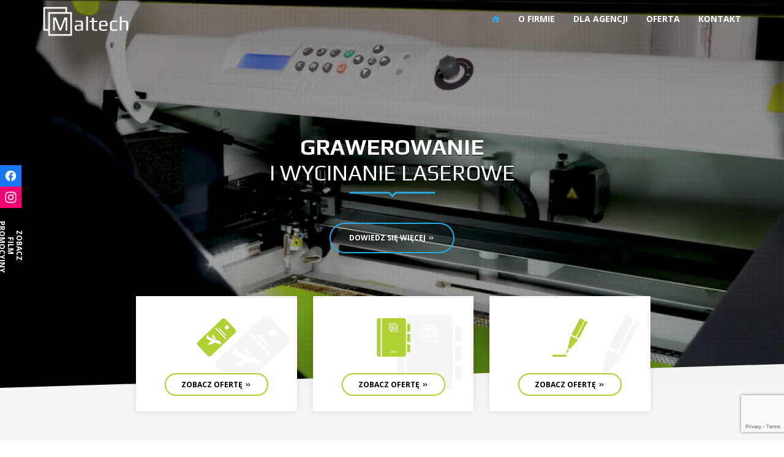

--- FILE ---
content_type: text/html; charset=UTF-8
request_url: https://lasermaltech.pl/home/wycinanie/
body_size: 16048
content:
<!DOCTYPE html><html dir="ltr" lang="pl-PL"><head><meta charset="UTF-8" /><meta http-equiv="X-UA-Compatible" content="IE=edge"><meta name="viewport" content="width=device-width, initial-scale=1"><meta name="description" content=""><meta name="author" content=""><link data-optimized="1" href="https://lasermaltech.pl/wp-content/litespeed/css/bac9e950e7e6b66fbac164b6d8074f27.css?ver=74f27" rel="stylesheet"><link data-optimized="1" href="https://lasermaltech.pl/wp-content/litespeed/css/88e7c9549453d0e5ecaedc6a22044487.css?ver=44487" rel="stylesheet"><link data-optimized="1" href="https://lasermaltech.pl/wp-content/litespeed/css/888e61c872809fa1a38dda6f4e0012fd.css?ver=012fd" rel="stylesheet"><link data-optimized="1" href="https://lasermaltech.pl/wp-content/litespeed/css/80680377c90115a0b55a78cd245d989f.css?ver=d989f" rel="stylesheet" />
<!--[if lt IE 9]> <script src="https://oss.maxcdn.com/libs/html5shiv/3.7.0/html5shiv.js"></script> <script src="https://oss.maxcdn.com/libs/respond.js/1.3.0/respond.min.js"></script> <![endif]--><link href="https://fonts.googleapis.com/css?family=Open+Sans:400,700|Play:400,700&amp;subset=latin-ext" rel="stylesheet"><link data-optimized="1" href="https://lasermaltech.pl/wp-content/litespeed/css/a50b2c892a871615b9a7c328deb3e981.css?ver=3e981" rel="stylesheet"><link rel="apple-touch-icon" sizes="57x57" href="https://lasermaltech.pl/wp-content/themes/maltech/favicon/apple-icon-57x57.png"><link rel="apple-touch-icon" sizes="60x60" href="https://lasermaltech.pl/wp-content/themes/maltech/favicon/apple-icon-60x60.png"><link rel="apple-touch-icon" sizes="72x72" href="https://lasermaltech.pl/wp-content/themes/maltech/favicon/apple-icon-72x72.png"><link rel="apple-touch-icon" sizes="76x76" href="https://lasermaltech.pl/wp-content/themes/maltech/favicon/apple-icon-76x76.png"><link rel="apple-touch-icon" sizes="114x114" href="https://lasermaltech.pl/wp-content/themes/maltech/favicon/apple-icon-114x114.png"><link rel="apple-touch-icon" sizes="120x120" href="https://lasermaltech.pl/wp-content/themes/maltech/favicon/apple-icon-120x120.png"><link rel="apple-touch-icon" sizes="144x144" href="https://lasermaltech.pl/wp-content/themes/maltech/favicon/apple-icon-144x144.png"><link rel="apple-touch-icon" sizes="152x152" href="https://lasermaltech.pl/wp-content/themes/maltech/favicon/apple-icon-152x152.png"><link rel="apple-touch-icon" sizes="180x180" href="https://lasermaltech.pl/wp-content/themes/maltech/favicon/apple-icon-180x180.png"><link rel="icon" type="image/png" sizes="192x192"  href="https://lasermaltech.pl/wp-content/themes/maltech/favicon/android-icon-192x192.png"><link rel="icon" type="image/png" sizes="32x32" href="https://lasermaltech.pl/wp-content/themes/maltech/favicon/favicon-32x32.png"><link rel="icon" type="image/png" sizes="96x96" href="https://lasermaltech.pl/wp-content/themes/maltech/favicon/favicon-96x96.png"><link rel="icon" type="image/png" sizes="16x16" href="https://lasermaltech.pl/wp-content/themes/maltech/favicon/favicon-16x16.png"><link rel="manifest" href="https://lasermaltech.pl/wp-content/themes/maltech/favicon/manifest.json"><meta name="msapplication-TileColor" content="#ffffff"><meta name="msapplication-TileImage" content="https://lasermaltech.pl/wp-content/themes/maltech/favicon/ms-icon-144x144.png"><meta name="theme-color" content="#ffffff"><title>wycinanie | Maltech - grawerowanie i wycinanie laserowe</title><meta name="robots" content="max-image-preview:large" /><link rel="canonical" href="https://lasermaltech.pl/home/wycinanie/" /><meta name="generator" content="All in One SEO (AIOSEO) 4.7.1.1" /><meta name="google" content="nositelinkssearchbox" /> <script type="application/ld+json" class="aioseo-schema">{"@context":"https:\/\/schema.org","@graph":[{"@type":"BreadcrumbList","@id":"https:\/\/lasermaltech.pl\/home\/wycinanie\/#breadcrumblist","itemListElement":[{"@type":"ListItem","@id":"https:\/\/lasermaltech.pl\/#listItem","position":1,"name":"Dom","item":"https:\/\/lasermaltech.pl\/","nextItem":"https:\/\/lasermaltech.pl\/home\/wycinanie\/#listItem"},{"@type":"ListItem","@id":"https:\/\/lasermaltech.pl\/home\/wycinanie\/#listItem","position":2,"name":"wycinanie","previousItem":"https:\/\/lasermaltech.pl\/#listItem"}]},{"@type":"ItemPage","@id":"https:\/\/lasermaltech.pl\/home\/wycinanie\/#itempage","url":"https:\/\/lasermaltech.pl\/home\/wycinanie\/","name":"wycinanie | Maltech - grawerowanie i wycinanie laserowe","inLanguage":"pl-PL","isPartOf":{"@id":"https:\/\/lasermaltech.pl\/#website"},"breadcrumb":{"@id":"https:\/\/lasermaltech.pl\/home\/wycinanie\/#breadcrumblist"},"author":{"@id":"https:\/\/lasermaltech.pl\/author\/shockstudio\/#author"},"creator":{"@id":"https:\/\/lasermaltech.pl\/author\/shockstudio\/#author"},"datePublished":"2017-12-27T18:13:35+01:00","dateModified":"2017-12-27T18:16:34+01:00"},{"@type":"Organization","@id":"https:\/\/lasermaltech.pl\/#organization","name":"Maltech - grawerowanie i wycinanie laserowe","description":"Maltech - grawerowanie i wycinanie laserowe","url":"https:\/\/lasermaltech.pl\/"},{"@type":"Person","@id":"https:\/\/lasermaltech.pl\/author\/shockstudio\/#author","url":"https:\/\/lasermaltech.pl\/author\/shockstudio\/","name":"SHOCKStudio","image":{"@type":"ImageObject","@id":"https:\/\/lasermaltech.pl\/home\/wycinanie\/#authorImage","url":"https:\/\/secure.gravatar.com\/avatar\/dae970880739060e17979cf9488215c3?s=96&d=mm&r=g","width":96,"height":96,"caption":"SHOCKStudio"}},{"@type":"WebSite","@id":"https:\/\/lasermaltech.pl\/#website","url":"https:\/\/lasermaltech.pl\/","name":"Maltech - grawerowanie i wycinanie laserowe","description":"Maltech - grawerowanie i wycinanie laserowe","inLanguage":"pl-PL","publisher":{"@id":"https:\/\/lasermaltech.pl\/#organization"}}]}</script> <link rel="alternate" type="application/rss+xml" title="Maltech - grawerowanie i wycinanie laserowe &raquo; Kanał z wpisami" href="https://lasermaltech.pl/feed/" /><link rel="alternate" type="application/rss+xml" title="Maltech - grawerowanie i wycinanie laserowe &raquo; Kanał z komentarzami" href="https://lasermaltech.pl/comments/feed/" /><link rel="alternate" type="application/rss+xml" title="Maltech - grawerowanie i wycinanie laserowe &raquo; wycinanie Kanał z komentarzami" href="https://lasermaltech.pl/home/wycinanie/feed/" /><link data-optimized="1" rel='stylesheet' id='wp-block-library-css' href='https://lasermaltech.pl/wp-content/litespeed/css/b08cc2525fd522104f8d966ae3c82695.css?ver=2dfba' type='text/css' media='all' /><style id='classic-theme-styles-inline-css' type='text/css'>/*! This file is auto-generated */
.wp-block-button__link{color:#fff;background-color:#32373c;border-radius:9999px;box-shadow:none;text-decoration:none;padding:calc(.667em + 2px) calc(1.333em + 2px);font-size:1.125em}.wp-block-file__button{background:#32373c;color:#fff;text-decoration:none}</style><style id='global-styles-inline-css' type='text/css'>:root{--wp--preset--aspect-ratio--square: 1;--wp--preset--aspect-ratio--4-3: 4/3;--wp--preset--aspect-ratio--3-4: 3/4;--wp--preset--aspect-ratio--3-2: 3/2;--wp--preset--aspect-ratio--2-3: 2/3;--wp--preset--aspect-ratio--16-9: 16/9;--wp--preset--aspect-ratio--9-16: 9/16;--wp--preset--color--black: #000000;--wp--preset--color--cyan-bluish-gray: #abb8c3;--wp--preset--color--white: #ffffff;--wp--preset--color--pale-pink: #f78da7;--wp--preset--color--vivid-red: #cf2e2e;--wp--preset--color--luminous-vivid-orange: #ff6900;--wp--preset--color--luminous-vivid-amber: #fcb900;--wp--preset--color--light-green-cyan: #7bdcb5;--wp--preset--color--vivid-green-cyan: #00d084;--wp--preset--color--pale-cyan-blue: #8ed1fc;--wp--preset--color--vivid-cyan-blue: #0693e3;--wp--preset--color--vivid-purple: #9b51e0;--wp--preset--gradient--vivid-cyan-blue-to-vivid-purple: linear-gradient(135deg,rgba(6,147,227,1) 0%,rgb(155,81,224) 100%);--wp--preset--gradient--light-green-cyan-to-vivid-green-cyan: linear-gradient(135deg,rgb(122,220,180) 0%,rgb(0,208,130) 100%);--wp--preset--gradient--luminous-vivid-amber-to-luminous-vivid-orange: linear-gradient(135deg,rgba(252,185,0,1) 0%,rgba(255,105,0,1) 100%);--wp--preset--gradient--luminous-vivid-orange-to-vivid-red: linear-gradient(135deg,rgba(255,105,0,1) 0%,rgb(207,46,46) 100%);--wp--preset--gradient--very-light-gray-to-cyan-bluish-gray: linear-gradient(135deg,rgb(238,238,238) 0%,rgb(169,184,195) 100%);--wp--preset--gradient--cool-to-warm-spectrum: linear-gradient(135deg,rgb(74,234,220) 0%,rgb(151,120,209) 20%,rgb(207,42,186) 40%,rgb(238,44,130) 60%,rgb(251,105,98) 80%,rgb(254,248,76) 100%);--wp--preset--gradient--blush-light-purple: linear-gradient(135deg,rgb(255,206,236) 0%,rgb(152,150,240) 100%);--wp--preset--gradient--blush-bordeaux: linear-gradient(135deg,rgb(254,205,165) 0%,rgb(254,45,45) 50%,rgb(107,0,62) 100%);--wp--preset--gradient--luminous-dusk: linear-gradient(135deg,rgb(255,203,112) 0%,rgb(199,81,192) 50%,rgb(65,88,208) 100%);--wp--preset--gradient--pale-ocean: linear-gradient(135deg,rgb(255,245,203) 0%,rgb(182,227,212) 50%,rgb(51,167,181) 100%);--wp--preset--gradient--electric-grass: linear-gradient(135deg,rgb(202,248,128) 0%,rgb(113,206,126) 100%);--wp--preset--gradient--midnight: linear-gradient(135deg,rgb(2,3,129) 0%,rgb(40,116,252) 100%);--wp--preset--font-size--small: 13px;--wp--preset--font-size--medium: 20px;--wp--preset--font-size--large: 36px;--wp--preset--font-size--x-large: 42px;--wp--preset--spacing--20: 0.44rem;--wp--preset--spacing--30: 0.67rem;--wp--preset--spacing--40: 1rem;--wp--preset--spacing--50: 1.5rem;--wp--preset--spacing--60: 2.25rem;--wp--preset--spacing--70: 3.38rem;--wp--preset--spacing--80: 5.06rem;--wp--preset--shadow--natural: 6px 6px 9px rgba(0, 0, 0, 0.2);--wp--preset--shadow--deep: 12px 12px 50px rgba(0, 0, 0, 0.4);--wp--preset--shadow--sharp: 6px 6px 0px rgba(0, 0, 0, 0.2);--wp--preset--shadow--outlined: 6px 6px 0px -3px rgba(255, 255, 255, 1), 6px 6px rgba(0, 0, 0, 1);--wp--preset--shadow--crisp: 6px 6px 0px rgba(0, 0, 0, 1);}:where(.is-layout-flex){gap: 0.5em;}:where(.is-layout-grid){gap: 0.5em;}body .is-layout-flex{display: flex;}.is-layout-flex{flex-wrap: wrap;align-items: center;}.is-layout-flex > :is(*, div){margin: 0;}body .is-layout-grid{display: grid;}.is-layout-grid > :is(*, div){margin: 0;}:where(.wp-block-columns.is-layout-flex){gap: 2em;}:where(.wp-block-columns.is-layout-grid){gap: 2em;}:where(.wp-block-post-template.is-layout-flex){gap: 1.25em;}:where(.wp-block-post-template.is-layout-grid){gap: 1.25em;}.has-black-color{color: var(--wp--preset--color--black) !important;}.has-cyan-bluish-gray-color{color: var(--wp--preset--color--cyan-bluish-gray) !important;}.has-white-color{color: var(--wp--preset--color--white) !important;}.has-pale-pink-color{color: var(--wp--preset--color--pale-pink) !important;}.has-vivid-red-color{color: var(--wp--preset--color--vivid-red) !important;}.has-luminous-vivid-orange-color{color: var(--wp--preset--color--luminous-vivid-orange) !important;}.has-luminous-vivid-amber-color{color: var(--wp--preset--color--luminous-vivid-amber) !important;}.has-light-green-cyan-color{color: var(--wp--preset--color--light-green-cyan) !important;}.has-vivid-green-cyan-color{color: var(--wp--preset--color--vivid-green-cyan) !important;}.has-pale-cyan-blue-color{color: var(--wp--preset--color--pale-cyan-blue) !important;}.has-vivid-cyan-blue-color{color: var(--wp--preset--color--vivid-cyan-blue) !important;}.has-vivid-purple-color{color: var(--wp--preset--color--vivid-purple) !important;}.has-black-background-color{background-color: var(--wp--preset--color--black) !important;}.has-cyan-bluish-gray-background-color{background-color: var(--wp--preset--color--cyan-bluish-gray) !important;}.has-white-background-color{background-color: var(--wp--preset--color--white) !important;}.has-pale-pink-background-color{background-color: var(--wp--preset--color--pale-pink) !important;}.has-vivid-red-background-color{background-color: var(--wp--preset--color--vivid-red) !important;}.has-luminous-vivid-orange-background-color{background-color: var(--wp--preset--color--luminous-vivid-orange) !important;}.has-luminous-vivid-amber-background-color{background-color: var(--wp--preset--color--luminous-vivid-amber) !important;}.has-light-green-cyan-background-color{background-color: var(--wp--preset--color--light-green-cyan) !important;}.has-vivid-green-cyan-background-color{background-color: var(--wp--preset--color--vivid-green-cyan) !important;}.has-pale-cyan-blue-background-color{background-color: var(--wp--preset--color--pale-cyan-blue) !important;}.has-vivid-cyan-blue-background-color{background-color: var(--wp--preset--color--vivid-cyan-blue) !important;}.has-vivid-purple-background-color{background-color: var(--wp--preset--color--vivid-purple) !important;}.has-black-border-color{border-color: var(--wp--preset--color--black) !important;}.has-cyan-bluish-gray-border-color{border-color: var(--wp--preset--color--cyan-bluish-gray) !important;}.has-white-border-color{border-color: var(--wp--preset--color--white) !important;}.has-pale-pink-border-color{border-color: var(--wp--preset--color--pale-pink) !important;}.has-vivid-red-border-color{border-color: var(--wp--preset--color--vivid-red) !important;}.has-luminous-vivid-orange-border-color{border-color: var(--wp--preset--color--luminous-vivid-orange) !important;}.has-luminous-vivid-amber-border-color{border-color: var(--wp--preset--color--luminous-vivid-amber) !important;}.has-light-green-cyan-border-color{border-color: var(--wp--preset--color--light-green-cyan) !important;}.has-vivid-green-cyan-border-color{border-color: var(--wp--preset--color--vivid-green-cyan) !important;}.has-pale-cyan-blue-border-color{border-color: var(--wp--preset--color--pale-cyan-blue) !important;}.has-vivid-cyan-blue-border-color{border-color: var(--wp--preset--color--vivid-cyan-blue) !important;}.has-vivid-purple-border-color{border-color: var(--wp--preset--color--vivid-purple) !important;}.has-vivid-cyan-blue-to-vivid-purple-gradient-background{background: var(--wp--preset--gradient--vivid-cyan-blue-to-vivid-purple) !important;}.has-light-green-cyan-to-vivid-green-cyan-gradient-background{background: var(--wp--preset--gradient--light-green-cyan-to-vivid-green-cyan) !important;}.has-luminous-vivid-amber-to-luminous-vivid-orange-gradient-background{background: var(--wp--preset--gradient--luminous-vivid-amber-to-luminous-vivid-orange) !important;}.has-luminous-vivid-orange-to-vivid-red-gradient-background{background: var(--wp--preset--gradient--luminous-vivid-orange-to-vivid-red) !important;}.has-very-light-gray-to-cyan-bluish-gray-gradient-background{background: var(--wp--preset--gradient--very-light-gray-to-cyan-bluish-gray) !important;}.has-cool-to-warm-spectrum-gradient-background{background: var(--wp--preset--gradient--cool-to-warm-spectrum) !important;}.has-blush-light-purple-gradient-background{background: var(--wp--preset--gradient--blush-light-purple) !important;}.has-blush-bordeaux-gradient-background{background: var(--wp--preset--gradient--blush-bordeaux) !important;}.has-luminous-dusk-gradient-background{background: var(--wp--preset--gradient--luminous-dusk) !important;}.has-pale-ocean-gradient-background{background: var(--wp--preset--gradient--pale-ocean) !important;}.has-electric-grass-gradient-background{background: var(--wp--preset--gradient--electric-grass) !important;}.has-midnight-gradient-background{background: var(--wp--preset--gradient--midnight) !important;}.has-small-font-size{font-size: var(--wp--preset--font-size--small) !important;}.has-medium-font-size{font-size: var(--wp--preset--font-size--medium) !important;}.has-large-font-size{font-size: var(--wp--preset--font-size--large) !important;}.has-x-large-font-size{font-size: var(--wp--preset--font-size--x-large) !important;}
:where(.wp-block-post-template.is-layout-flex){gap: 1.25em;}:where(.wp-block-post-template.is-layout-grid){gap: 1.25em;}
:where(.wp-block-columns.is-layout-flex){gap: 2em;}:where(.wp-block-columns.is-layout-grid){gap: 2em;}
:root :where(.wp-block-pullquote){font-size: 1.5em;line-height: 1.6;}</style><link data-optimized="1" rel='stylesheet' id='contact-form-7-css' href='https://lasermaltech.pl/wp-content/litespeed/css/c7f07d5682294f9e9f95190dab909ec3.css?ver=78374' type='text/css' media='all' /><link rel="https://api.w.org/" href="https://lasermaltech.pl/wp-json/" /><link rel="alternate" title="JSON" type="application/json" href="https://lasermaltech.pl/wp-json/wp/v2/media/90" /><link rel="EditURI" type="application/rsd+xml" title="RSD" href="https://lasermaltech.pl/xmlrpc.php?rsd" /><link rel='shortlink' href='https://lasermaltech.pl/?p=90' /><link rel="alternate" title="oEmbed (JSON)" type="application/json+oembed" href="https://lasermaltech.pl/wp-json/oembed/1.0/embed?url=https%3A%2F%2Flasermaltech.pl%2Fhome%2Fwycinanie%2F" /><link rel="alternate" title="oEmbed (XML)" type="text/xml+oembed" href="https://lasermaltech.pl/wp-json/oembed/1.0/embed?url=https%3A%2F%2Flasermaltech.pl%2Fhome%2Fwycinanie%2F&#038;format=xml" /></head><body data-rsssl=1 id="page-top" data-spy="scroll" data-target=".navbar-fixed-top" data-offset="62"><div id="container_fixeds"><div class="spinner-wrapper"><div class="center_loader"><div class="loading">
<svg class="maltech_logo_svg">
<use xlink:href="#logo_maltech" />
</svg></div></div></div><nav id="nav_home" class="navbar navbar-default navbar-fixed-top" role="navigation"><div class="container"><div class="navbar-header page-scroll text-center">
<button type="button" class="navbar-toggle" data-toggle="collapse" data-target=".navbar-ex1-collapse">
<span class="sr-only">Toggle navigation</span>
<span class="icon-bar"></span>
<span class="icon-bar"></span>
<span class="icon-bar"></span>
</button>
<a class="page-scroll navbar-brand" href="#page-top">
<svg class="maltech_logo_svg">
<use xlink:href="#logo_maltech" />
</svg>
</a></div><div class="collapse navbar-collapse navbar-ex1-collapse pos_relative_nav"><ul id="menu_p" class="nav navbar-nav navbar-right text-uppercase"><li>
<a class="page-scroll" href="#page-top"><i class="icofont icofont-home"></i></a></li><li>
<a class="page-scroll" href="#o_firmie">O firmie</a></li><li>
<a class="page-scroll" href="#dla_agencji">dla agencji</a></li><li>
<a class="page-scroll" href="#oferta">oferta</a></li><li>
<a class="page-scroll" href="#kontakt">Kontakt</a></li></ul></div></div></nav><section id="slogan"><div class="maska_jpg"></div><div class="headers_cont"><div id="video_bg"><video id="videos" preload="auto" autoplay="true" loop="loop" muted="muted">
<source src="https://lasermaltech.pl/wp-content/themes/maltech/img/video.mp4" type="video/mp4"></video></div><div class="container"><div class="row"><div class="col-md-6 col-md-offset-3 text-center"><h1 class="text-uppercase">
<strong>grawerowanie</strong>
<br>i wycinanie laserowe</h1>
<svg class="hr hr_blue">
<use xlink:href="#page_hr" />
</svg><p class="textshadow"></p><div class="pad_t_10">
<a href="#oferta" class="btn btn-lg btn-primary text-uppercase page-scroll">dowiedz się więcej
<i class="icofont icofont-double-right"></i>
</a></div></div></div></div></div><div class="modal fade bs-promomovie-modal-lg" tabindex="-1" role="dialog" aria-labelledby="myLargeModalLabel"><div class="modal-dialog modal-lg" role="document"><div class="modal-content"><div class="modal-header text-center">
<button type="button" class="close close_blue" data-dismiss="modal" aria-label="Close">
<span aria-hidden="true">&times;</span>
</button><h2 class="modal-title text-uppercase" id="gridSystemModalLabel">
<strong>Film</strong>
<br>promocyjny</h2>
<svg class="hr hr_blue">
<use xlink:href="#page_hr" />
</svg></div><div class="modal-body">
<iframe class="promovideos" src="https://www.youtube.com/embed/KOXR9vhuXS4?rel=0" frameborder="0" gesture="media" allow="encrypted-media" allowfullscreen></iframe></div></div></div></div></section><section id="ofirmie" class="bg_grey pos_relative">
<svg class="sgs_skos">
<use xlink:href="#sgs" class="skos_color1" />
</svg><div id="boxs_oferta"><div class="container"><div class="row row-centered"><div class="col-md-3 col-xs-12 col-centered"><div class="boxs row_heights"><div class="zindex_1 pos_relative">
<svg class="icons">
<use xlink:href="#ico_znakowanie" />
</svg><h2 class="text-uppercase pad_b_10"></h2>
<a href="#nasza_oferta" class="page-scroll btn btn-default text-uppercase" data-target="#tab_znakowanie_laserowe" data-toggle="tab">zobacz ofertę
<i class="icofont icofont-double-right"></i>
</a></div>
<svg class="icons_bg">
<use xlink:href="#ico_znakowanie" />
</svg></div></div><div class="col-md-3 col-xs-12 col-centered"><div class="boxs row_heights"><div class="zindex_1 pos_relative">
<svg class="icons">
<use xlink:href="#ico_grawerowanie" />
</svg><h2 class="text-uppercase pad_b_10"></h2>
<a href="#nasza_oferta" class="page-scroll btn btn-default text-uppercase" data-target="#tab_grawerowanie_laserowe" data-toggle="tab">zobacz ofertę
<i class="icofont icofont-double-right"></i>
</a></div>
<svg class="icons_bg">
<use xlink:href="#ico_grawerowanie" />
</svg></div></div><div class="col-md-3 col-xs-12 col-centered"><div class="boxs row_heights"><div class="zindex_1 pos_relative">
<svg class="icons">
<use xlink:href="#ico_wycinanie" />
</svg><h2 class="text-uppercase pad_b_10"></h2>
<a href="#nasza_oferta" class="page-scroll btn btn-default text-uppercase" data-target="#tab_wycinanie_laserowe" data-toggle="tab">zobacz ofertę
<i class="icofont icofont-double-right"></i>
</a></div>
<svg class="icons_bg">
<use xlink:href="#ico_wycinanie" />
</svg></div></div></div></div></div><div id="o_firmie" class="container fix_boxs_oferta"><div class="row"><div class="col-md-12 text-center" data-aos="fade-up"><h1 class="text-uppercase">
<strong>o firmie</strong>
<br>w kilku zdaniach</h1>
<svg class="hr hr_green">
<use xlink:href="#page_hr" />
</svg></div><div class="col-md-10 col-md-offset-1 text-justify" data-aos="fade-up"></div></div></div></section><section id="dlaczego_warto" class="bg_white pos_relative">
<svg class="sgb_skos">
<use xlink:href="#sgb" class="skos_color2" />
</svg><div class="container"><div class="row"><div class="col-md-12 text-center" data-aos="fade-up"><h1 class="text-uppercase">
<strong>dlaczego</strong>
<br>warto nam zaufać</h1>
<svg class="hr hr_blue">
<use xlink:href="#page_hr" />
</svg></div></div><div class="row pad_t_20"></div></div>
<svg class="sdb_skos">
<use xlink:href="#sdb" class="skos_color2" />
</svg></section><section id="dla_agencji" class="pos_relative"><div class="parallax-window" data-parallax="scroll" data-image-src="https://lasermaltech.pl/wp-content/themes/maltech/img/wspolpraca.jpg"><div class="maska_jpg"></div><div class="container"><div class="row"><div class="col-md-12 text-center" data-aos="fade-up"><h1 class="text-uppercase">
<strong>prowadzisz agencję reklamową?</strong>
<br>sprawdź naszą ofertę specjalną</h1>
<svg class="hr hr_green">
<use xlink:href="#page_hr" />
</svg></div><div class="col-md-8 col-md-offset-2 text-center"><p data-aos="fade-up"></p><div class="pad_t_10" data-aos="fade-up">
<a class="pointer_cursor btn btn-lg btn-default text-uppercase" data-toggle="modal" data-target=".bs-agencjamodal-modal-lg">dowiedz się więcej
<i class="icofont icofont-double-right"></i>
</a></div></div></div></div></div><div class="modal fade bs-agencjamodal-modal-lg" tabindex="-1" role="dialog" aria-labelledby="myLargeModalLabel"><div class="modal-dialog modal-lg" role="document"><div class="modal-content"><div class="modal-header text-center">
<button type="button" class="close close_green" data-dismiss="modal" aria-label="Close">
<span aria-hidden="true">&times;</span>
</button><h2 class="modal-title text-uppercase" id="gridSystemModalLabel">
<strong>Oferta</strong>
<br>dla agencji</h2>
<svg class="hr hr_green">
<use xlink:href="#page_hr" />
</svg></div><div class="modal-body"></div></div></div></div></section><section id="oferta"><div id="uslugi" class="bg_white pos_relative">
<svg class="sgb_skos">
<use xlink:href="#sgb" class="skos_color2" />
</svg><div class="container"><div class="row"><div class="col-md-12 text-center" data-aos="fade-up"><h1 class="text-uppercase">
<strong>grawerowanie</strong>
<br>i wycinanie laserowe</h1>
<svg class="hr hr_blue">
<use xlink:href="#page_hr" />
</svg></div></div><div class="row pad_t_20"></div></div>
<svg class="sdb_skos">
<use xlink:href="#sdb" class="skos_color2" />
</svg></div><div id="nasza_oferta" class="bg_grey"><div class="container"><div class="row"><div class="col-md-12 text-center" data-aos="fade-up"><h1 class="text-uppercase">
<strong>nasza oferta</strong>
<br>dla ciebie i twojej firmy</h1>
<svg class="hr hr_green">
<use xlink:href="#page_hr" />
</svg></div><div class="col-md-10 col-md-offset-1" data-aos="fade-up"></div><div class="col-md-10 col-md-offset-1 pad_t_20"><ul class="nav nav-tabs nav-justified text-uppercase text-center" id="tabs_oferta"><li class="active">
<a data-toggle="tab" href="#tab_znakowanie_laserowe">
</a>
<svg class="hr hr_tabs">
<use xlink:href="#page_hr" />
</svg></li><li>
<a data-toggle="tab" href="#tab_grawerowanie_laserowe">
</a>
<svg class="hr hr_tabs">
<use xlink:href="#page_hr" />
</svg></li><li>
<a data-toggle="tab" href="#tab_wycinanie_laserowe">
</a>
<svg class="hr hr_tabs">
<use xlink:href="#page_hr" />
</svg></li></ul><div class="tab-content"><div id="tab_znakowanie_laserowe" class="tab-pane fade in active"><div class="row pad_t_30"><div class="col-md-7"><h2 class="text-uppercase"></h2><div class="text-justify pad_t_10"></div><div class="pad_t_10">
<a class="pointer_cursor btn btn-lg btn-default text-uppercase" data-toggle="modal" data-target=".bs-znakowanielaser-modal-lg">dowiedz się więcej
<i class="icofont icofont-double-right"></i>
</a></div></div><div class="col-md-5 mobile_pad_tb_20">
<a class="nivo" href="" data-lightbox-gallery="gallery_znakowanie">
<img src="" alt="" class="img-responsive" />
</a></div><div class="col-md-12 pad_t_10"><h3 class="text-uppercase">
<strong>przykładowe</strong>
<br>realizacje</h3><div class="row row_gal pad_t_10"></div></div></div><div class="modal fade bs-znakowanielaser-modal-lg" tabindex="-1" role="dialog" aria-labelledby="myLargeModalLabel"><div class="modal-dialog modal-lg" role="document"><div class="modal-content"><div class="modal-header text-center">
<button type="button" class="close close_green" data-dismiss="modal" aria-label="Close">
<span aria-hidden="true">&times;</span>
</button><h3 class="modal-title text-uppercase" id="gridSystemModalLabel"></h3>
<svg class="hr hr_green">
<use xlink:href="#page_hr" />
</svg></div><div class="modal-body"></div></div></div></div></div><div id="tab_grawerowanie_laserowe" class="tab-pane fade"><div class="row pad_t_30"><div class="col-md-7"><h2 class="text-uppercase"></h2><div class="text-justify pad_t_10"></div><div class="pad_t_10">
<a class="pointer_cursor btn btn-lg btn-default text-uppercase" data-toggle="modal" data-target=".bs-grawerowanielaser-modal-lg">dowiedz się więcej
<i class="icofont icofont-double-right"></i>
</a></div></div><div class="col-md-5 mobile_pad_tb_20">
<a class="nivo" href="" data-lightbox-gallery="gallery_grawerowanie">
<img src="" alt="" class="img-responsive" />
</a></div><div class="col-md-12 pad_t_10"><h3 class="text-uppercase">
<strong>przykładowe</strong>
<br>realizacje</h3><div class="row row_gal pad_t_10"></div></div></div><div class="modal fade bs-grawerowanielaser-modal-lg" tabindex="-1" role="dialog" aria-labelledby="myLargeModalLabel"><div class="modal-dialog modal-lg" role="document"><div class="modal-content"><div class="modal-header text-center">
<button type="button" class="close close_green" data-dismiss="modal" aria-label="Close">
<span aria-hidden="true">&times;</span>
</button><h3 class="modal-title text-uppercase" id="gridSystemModalLabel"></h3>
<svg class="hr hr_green">
<use xlink:href="#page_hr" />
</svg></div><div class="modal-body"></div></div></div></div></div><div id="tab_wycinanie_laserowe" class="tab-pane fade"><div class="row pad_t_30"><div class="col-md-7"><h2 class="text-uppercase"></h2><div class="text-justify pad_t_10"></div><div class="pad_t_10">
<a class="pointer_cursor btn btn-lg btn-default text-uppercase" data-toggle="modal" data-target=".bs-wycinanielaser-modal-lg">dowiedz się więcej
<i class="icofont icofont-double-right"></i>
</a></div></div><div class="col-md-5 mobile_pad_tb_20">
<a class="nivo" href="" data-lightbox-gallery="gallery_wycinanie">
<img src="" alt="" class="img-responsive" />
</a></div><div class="col-md-12 pad_t_10"><h3 class="text-uppercase">
<strong>przykładowe</strong>
<br>realizacje</h3><div class="row row_gal pad_t_10"></div></div></div><div class="modal fade bs-wycinanielaser-modal-lg" tabindex="-1" role="dialog" aria-labelledby="myLargeModalLabel"><div class="modal-dialog modal-lg" role="document"><div class="modal-content"><div class="modal-header text-center">
<button type="button" class="close close_green" data-dismiss="modal" aria-label="Close">
<span aria-hidden="true">&times;</span>
</button><h3 class="modal-title text-uppercase" id="gridSystemModalLabel"></h3>
<svg class="hr hr_green">
<use xlink:href="#page_hr" />
</svg></div><div class="modal-body"></div></div></div></div></div></div></div></div></div></div></section><section id="kontakt"><div id="before_kontakt" class="bg_white pos_relative">
<svg class="sgb_skos">
<use xlink:href="#sgb" class="skos_color2" />
</svg><div class="container"><div class="row"><div class="col-md-12 text-center" data-aos="fade-up"><h1 class="text-uppercase">
<strong>masz pytania</strong>
<br>skontaktuj się z nami</h1>
<svg class="hr hr_blue">
<use xlink:href="#page_hr" />
</svg></div></div></div></div><div id="google_maps"><div class="container-fluid"><div class="row"></div></div></div><div id="main_kontakt" class="bg_white pos_relative"><div class="container"><div class="row"><div class="col-md-4" data-aos="fade-right"><div class="pad_t_15"><p>
<i class="icofont icofont-paper-plane"></i>&nbsp;
<strong>
</strong></p></div><div class="pad_t_15"></div></div><div class="col-md-8" data-aos="fade-left"><div class="wpcf7 no-js" id="wpcf7-f5-p90-o1" lang="pl-PL" dir="ltr"><div class="screen-reader-response"><p role="status" aria-live="polite" aria-atomic="true"></p><ul></ul></div><form action="/home/wycinanie/#wpcf7-f5-p90-o1" method="post" class="wpcf7-form init" aria-label="Formularz kontaktowy" novalidate="novalidate" data-status="init"><div style="display: none;">
<input type="hidden" name="_wpcf7" value="5" />
<input type="hidden" name="_wpcf7_version" value="5.9.8" />
<input type="hidden" name="_wpcf7_locale" value="pl_PL" />
<input type="hidden" name="_wpcf7_unit_tag" value="wpcf7-f5-p90-o1" />
<input type="hidden" name="_wpcf7_container_post" value="90" />
<input type="hidden" name="_wpcf7_posted_data_hash" value="" />
<input type="hidden" name="_wpcf7_recaptcha_response" value="" /></div><div class="row"><div class="col-md-6 col-sm-12 col-xs-12"><div class="form-group"><p><span class="wpcf7-form-control-wrap" data-name="imie"><input size="40" maxlength="400" class="wpcf7-form-control wpcf7-text wpcf7-validates-as-required form-control" aria-required="true" aria-invalid="false" placeholder="Imię i nazwisko *" value="" type="text" name="imie" /></span></p></div></div><div class="col-md-6 col-sm-12 col-xs-12"><div class="form-group"><p><span class="wpcf7-form-control-wrap" data-name="firma"><input size="40" maxlength="400" class="wpcf7-form-control wpcf7-text form-control" aria-invalid="false" placeholder="Nazwa firmy" value="" type="text" name="firma" /></span></p></div></div><div class="col-md-6 col-sm-12 col-xs-12"><div class="form-group"><p><span class="wpcf7-form-control-wrap" data-name="email"><input size="40" maxlength="400" class="wpcf7-form-control wpcf7-email wpcf7-validates-as-required wpcf7-text wpcf7-validates-as-email form-control" aria-required="true" aria-invalid="false" placeholder="E-mail *" value="" type="email" name="email" /></span></p></div></div><div class="col-md-6 col-sm-12 col-xs-12"><div class="form-group"><p><span class="wpcf7-form-control-wrap" data-name="nrtel"><input size="40" maxlength="400" class="wpcf7-form-control wpcf7-text form-control" aria-invalid="false" placeholder="Numer telefonu" value="" type="text" name="nrtel" /></span></p></div></div><div class="col-md-12 col-sm-12 col-xs-12"><div class="form-group"><p><span class="wpcf7-form-control-wrap" data-name="wiadomosc"><textarea cols="40" rows="5" maxlength="2000" class="wpcf7-form-control wpcf7-textarea wpcf7-validates-as-required form-control" aria-required="true" aria-invalid="false" placeholder="Treść wiadomości *" name="wiadomosc"></textarea></span></p></div></div><div class="col-md-12 col-sm-12 col-xs-12 text-center pad_t_10"><p><input class="wpcf7-form-control wpcf7-submit has-spinner btn btn-primary btn-lg text-uppercase" type="submit" value="Wyślij wiadomość" /></p></div><div class="col-md-12 col-sm-12 col-xs-12"><div class="wpcf7-response-output" aria-hidden="true"></div></div></div></form></div></div></div></div>
<svg class="sdb_skos">
<use xlink:href="#sdb" class="skos_color2" />
</svg></div></section><section id="partners" class="bg_grey pos_relative"><div class="container"><div class="row"><div class="col-md-12"><div id="slide_partners"></div></div></div></div></section><footer class="pos_relative">
<svg class="sgb_skos">
<use xlink:href="#sgb" class="skos_color3" />
</svg><div class="container"><div class="row"><div class="col-md-12 text-center text-uppercase pos_relative">
Copyright &#169; 2017 Maltech // All Rights Reserved //
<a class="pointer_cursor" data-toggle="modal" data-target=".bs-politykacookies-modal-lg">Polityka cookies</a>
<br>design &#38; code by
<a href="http://shockstudio.pl/" title="Twoja Agencja Kreatywna, strony www, grafika, gadżety, reklama" target="_blank">
<strong>SHOCKStudio</strong>
</a></div></div></div></footer><div class="modal fade bs-politykacookies-modal-lg" tabindex="-1" role="dialog" aria-labelledby="myLargeModalLabel"><div class="modal-dialog modal-lg" role="document"><div class="modal-content"><div class="modal-header text-center">
<button type="button" class="close close_blue" data-dismiss="modal" aria-label="Close">
<span aria-hidden="true">&times;</span>
</button><h2 class="modal-title text-uppercase" id="gridSystemModalLabel"><strong>Polityka</strong><br>cookies</h2>
<svg class="hr hr_blue">
<use xlink:href="#page_hr" />
</svg></div><div class="modal-body"></div></div></div></div><div id="social_icons">
<a href="https://www.facebook.com/Maltech-Grawerowanie-i-wycinanie-laserowe-2086777551556807/" target="_blank">
<img src="https://lasermaltech.pl/wp-content/themes/maltech/img/facebook.svg" alt="Facebook">
</a>
<a href="https://www.instagram.com/lasermaltech/" target="_blank">
<img src="https://lasermaltech.pl/wp-content/themes/maltech/img/instagram.svg" alt="Instagram">
</a>
<a data-toggle="modal" data-target=".bs-promomovie-modal-lg" class="maltech_movie text-uppercase text-center pointer_cursor"><div>Zobacz film<br>promocyjny</div>
</a></div></div><svg xmlns="http://www.w3.org/2000/svg" style="display: none">
<symbol id="sgs" viewBox="0 0 100 100" preserveAspectRatio="none">
<polygon points="0 100 100 0 100 100" fill="#fff" style="fill: var(--pkolor)" />
</symbol>
<symbol id="sgb" viewBox="0 0 100 100" preserveAspectRatio="none">
<polygon points="0 0 0 100 100 100" fill="#fff" style="fill: var(--pkolor)" />
</symbol>
<symbol id="sdb" viewBox="0 0 100 100" preserveAspectRatio="none">
<polygon points="0 0 100 0 0 100" fill="#fff" style="fill: var(--pkolor)" />
</symbol>
<symbol id="page_hr" viewBox="0 0 140.5 10">
<path style="fill: var(--pkolor)" d="m138.75 0.4h-63.55l-4.95 4.95-4.95-4.95h-63.55c-0.83 0-1.5 0.67-1.5 1.5s0.67 1.5 1.5 1.5h62.31l6.19 6.19 6.19-6.19h62.31c0.83 0 1.5-0.67 1.5-1.5s-0.67-1.5-1.5-1.5z" />
</symbol>
<symbol id="logo_maltech" viewBox="0 0 134 46">
<path style="fill: var(--maltech_mal)" d="m38.06 37.43h-2.71v-17.47h-0.15l-6.65 17.47h-2.77l-6.84-17.47h-0.16v17.47h-2.77v-20.65h4.61l6.62 17.18 0.1 0.03 6.27-17.21h4.45v20.65z" />
<path style="fill: var(--maltech_mal)" d="m62.69 37.43h-2.77v-1.46c-0.23 1.19-1.78 1.78-4.65 1.78-2.12 0-3.59-0.32-4.41-0.97s-1.22-1.96-1.22-3.93c0-1.72 0.38-2.9 1.15-3.55 0.76-0.65 2.24-0.97 4.42-0.97h4.61v-2.45c0-0.85-0.26-1.42-0.78-1.72s-1.5-0.45-2.94-0.45c-1.57 0-3.33 0.13-5.28 0.38v-2.09c2.1-0.19 4-0.29 5.7-0.29 2.59 0 4.26 0.31 5.03 0.94 0.76 0.62 1.15 1.92 1.15 3.9v10.88zm-2.86-3.12v-4.2h-4.43c-1.32 0-2.14 0.17-2.47 0.51s-0.49 1.11-0.49 2.32c0 1.08 0.17 1.84 0.53 2.27 0.35 0.44 1.09 0.65 2.21 0.65h0.57c0.55 0 1.01-0.01 1.38-0.03s0.79-0.08 1.26-0.18c0.47-0.09 0.82-0.25 1.06-0.48s0.38-0.5 0.38-0.86z" />
<path style="fill: var(--maltech_mal)" d="M70.52,37.43h-2.86V15.16h2.86V37.43z" />
<path fill="#AFD136" style="fill: var(--maltech_tech)" d="m85.16 37.5c-1.02 0.17-2.09 0.25-3.21 0.25-1.93 0-3.28-0.34-4.04-1-0.76-0.67-1.15-1.94-1.15-3.8v-9.04h-3.44v-1.88h3.44v-4.77h2.9v4.77h5.5v1.88h-5.5v9.2c0 1.1 0.21 1.84 0.64 2.21 0.42 0.37 1.28 0.56 2.58 0.56 0.34 0 1.1-0.08 2.29-0.25v1.87z" />
<path fill="#AFD136" style="fill: var(--maltech_tech)" d="m100.94 30.37h-10.34v2.32c0 1.08 0.38 1.85 1.15 2.3 0.76 0.46 1.9 0.68 3.4 0.68 1.46 0 3.19-0.25 5.19-0.76v2.2c-1.91 0.42-3.76 0.64-5.57 0.64-4.71 0-7.06-1.57-7.06-4.71v-6.08c0-1.89 0.54-3.23 1.62-4.04s2.81-1.21 5.19-1.21c2.23 0 3.85 0.39 4.88 1.16s1.54 2.14 1.54 4.09v3.41zm-2.86-1.88v-2.42c0-0.93-0.29-1.58-0.86-1.92-0.58-0.35-1.53-0.53-2.87-0.53-1.27 0-2.22 0.17-2.83 0.51s-0.92 0.98-0.92 1.94v2.42h7.48z" />
<path fill="#AFD136" style="fill: var(--maltech_tech)" d="m116.44 37.31c-1.4 0.29-3.04 0.44-4.93 0.44-0.93 0-1.66-0.02-2.18-0.05s-1.11-0.14-1.78-0.32-1.18-0.44-1.53-0.78-0.65-0.83-0.91-1.48c-0.26-0.64-0.38-1.45-0.38-2.4v-5.66c0-0.85 0.08-1.58 0.24-2.2s0.41-1.11 0.75-1.5c0.34-0.38 0.69-0.69 1.05-0.92s0.85-0.4 1.48-0.49c0.63-0.1 1.18-0.16 1.65-0.19 0.48-0.03 1.12-0.05 1.93-0.05 1.47 0 2.93 0.16 4.39 0.48v2.1c-1.66-0.42-3.23-0.63-4.74-0.63-1.59 0-2.63 0.19-3.1 0.57-0.48 0.38-0.72 1.19-0.72 2.42v6.3c0 1.13 0.27 1.87 0.81 2.24s1.65 0.56 3.33 0.56c1.5 0 3.05-0.2 4.64-0.61v2.17z" />
<path fill="#AFD136" style="fill: var(--maltech_tech)" d="m133.33 37.43h-2.86v-11.1c0-0.38-0.03-0.7-0.1-0.95-0.06-0.26-0.2-0.51-0.4-0.78s-0.54-0.47-1.02-0.61-1.08-0.21-1.8-0.21c-1.76 0-2.91 0.19-3.44 0.57s-0.79 1.04-0.79 1.97v11.11h-2.86v-22.27h2.86v8.75c0.3-1.46 1.98-2.2 5.06-2.2 2.04 0 3.44 0.37 4.2 1.1s1.15 1.84 1.15 3.32v11.3z" />
<polygon clip-rule="evenodd" fill="#28ADE3" fill-rule="evenodd" style="fill: var(--maltech_kb)" points="9.34 9.56 36.49 9.56 36.49 1.83 1.99 1.83 1.99 36.33 9.34 36.33" />
<path style="fill: var(--maltech_mal)" d="M37.82,8.35V0.5H0.67v37.15h7.62v7.85h37.16V8.35H37.82z M3.32,35V3.15h31.85v5.19H8.29V35H3.32z M42.79,42.85H10.94V11   h31.85V42.85z" />
</symbol>
<symbol id="ico_jakosc" enable-background="new 0 0 63.78 63.78" viewBox="0 0 63.78 63.78">
<path d="m54.31 8.07c0.29 0 0.52 0.08 0.69 0.25s0.25 0.37 0.25 0.61v31.36c0 3.85-1.92 7.71-5.77 11.6-2.74 2.84-6.34 5.57-10.81 8.22-2.55 1.44-4.69 2.52-6.42 3.24-0.05 0.05-0.17 0.07-0.36 0.07s-0.31-0.03-0.36-0.07c-1.88-0.77-4.01-1.85-6.42-3.24-4.47-2.64-8.07-5.38-10.81-8.22-3.85-3.89-5.77-7.76-5.77-11.6v-31.36c0-0.24 0.08-0.46 0.25-0.65 0.18-0.19 0.38-0.28 0.62-0.28 5.48 0.05 10.07-0.55 13.77-1.8 2.69-0.87 4.8-1.99 6.34-3.39 0.82-0.72 1.32-1.32 1.51-1.8 0.14-0.43 0.43-0.65 0.87-0.65s0.72 0.19 0.87 0.58l0.43 0.79c0.48 0.63 1.11 1.2 1.88 1.73 1.01 0.82 2.23 1.51 3.68 2.09 1.83 0.77 3.92 1.35 6.27 1.73 2.77 0.47 5.87 0.72 9.29 0.72v0.07zm-6.49 12.83l-0.65-0.94c-0.48-0.63-0.75-0.94-0.79-0.94-3.89 2.36-7.67 5.21-11.32 8.58-2.45 2.21-4.66 4.49-6.63 6.85l-6.7-5.26c-0.1-0.05-0.76 0.47-1.98 1.55-1.23 1.08-1.81 1.65-1.77 1.69l12.18 12.4c0.09 0.1 0.22 0.14 0.36 0.14l0.07-0.07c0.19 0 0.31-0.09 0.36-0.29 1.15-2.93 3.15-6.46 5.98-10.6 3.36-4.85 6.94-9.03 10.74-12.54 0.2-0.14 0.25-0.33 0.15-0.57z" fill="#28ADE3" style="fill: var(--pkolor)" />
</symbol>
<symbol id="ico_terminowosc" enable-background="new 0 0 63.78 63.78" viewBox="0 0 63.78 63.78">
<path d="m48.16 9.81c3.99 2.69 7.13 6.14 9.4 10.34 2.4 4.33 3.59 9 3.59 14 0 5.3-1.32 10.22-3.97 14.76-2.61 4.41-6.12 7.93-10.53 10.53-4.54 2.65-9.46 3.97-14.76 3.97s-10.24-1.32-14.82-3.97c-4.42-2.61-7.91-6.12-10.47-10.53-2.65-4.54-3.97-9.46-3.97-14.76 0-3.57 0.63-7.02 1.89-10.34 1.18-3.2 2.9-6.12 5.17-8.77l-0.82-0.76-1.13 1.14-1.26-1.26 3.91-3.91 1.26 1.26-1.07 1.07 0.76 0.76c2.35-2.35 5.02-4.25 8.01-5.68 3.07-1.43 6.31-2.31 9.71-2.65v-1.31h-1.58v-3.35h9.02v3.35h-1.83v1.32c4.87 0.46 9.37 2.06 13.49 4.79zm-3.59 45.23c3.41-2.06 6.14-4.79 8.2-8.2 2.14-3.53 3.32-7.36 3.53-11.48h-4.23c-0.34 0-0.63-0.12-0.88-0.35s-0.37-0.51-0.35-0.85 0.15-0.63 0.38-0.88 0.51-0.38 0.85-0.38h4.23c-0.21-4.12-1.39-7.93-3.53-11.42-2.06-3.45-4.79-6.2-8.2-8.26-3.53-2.1-7.36-3.26-11.48-3.47v4.6c0 0.34-0.12 0.62-0.35 0.85s-0.52 0.35-0.85 0.35c-0.34 0-0.63-0.11-0.88-0.35-0.25-0.23-0.38-0.51-0.38-0.85v-4.6c-4.12 0.17-7.93 1.33-11.42 3.47-3.45 2.06-6.2 4.82-8.26 8.26-2.14 3.49-3.3 7.3-3.47 11.42h4.16c0.34 0 0.62 0.13 0.85 0.38s0.35 0.55 0.35 0.88c0 0.34-0.12 0.62-0.35 0.85s-0.52 0.35-0.85 0.35h-4.16c0.17 4.12 1.32 7.95 3.47 11.48 2.06 3.41 4.81 6.14 8.26 8.2 3.49 2.14 7.29 3.32 11.42 3.53v-4.35c0-0.34 0.13-0.63 0.38-0.88s0.55-0.38 0.88-0.38c0.34 0 0.62 0.13 0.85 0.38s0.35 0.55 0.35 0.88v4.35c4.12-0.21 7.95-1.39 11.48-3.53zm-0.76-11.54l1.32 2.78-2.71-0.69-10.22-8.83-0.32 0.06c-0.67 0-1.25-0.24-1.73-0.73-0.48-0.48-0.72-1.06-0.72-1.73s0.24-1.25 0.72-1.73 1.06-0.73 1.73-0.73 1.25 0.24 1.73 0.73 0.7 1.06 0.66 1.73c0.04 0.21 0 0.46-0.13 0.76l9.67 8.38z" fill="#28ADE3" style="fill: var(--pkolor)" />
</symbol>
<symbol id="ico_doradztwo" enable-background="new 0 0 63.78 63.78" viewBox="0 0 63.78 63.78">
<g fill="#28ADE3" style="fill: var(--pkolor)">
<path d="m55.41 26.76c0.26 0.26 0.39 0.55 0.39 0.88s-0.13 0.59-0.39 0.78l-7.61 7.51 1.86 1.85c0.71 0.72 1.04 1.58 0.97 2.59s-0.47 1.89-1.22 2.63c-0.75 0.75-1.61 1.15-2.58 1.22-0.07 1.04-0.47 1.92-1.22 2.64s-1.64 1.11-2.68 1.17c-0.07 0.98-0.48 1.84-1.22 2.59-0.75 0.75-1.61 1.12-2.59 1.12-0.06 1.04-0.47 1.92-1.22 2.63-0.75 0.72-1.64 1.11-2.68 1.17-1.04 0.07-1.92-0.26-2.64-0.98l-4.48-4.29-2.25 2.15c-0.46 0.46-1.04 0.67-1.76 0.63-0.71-0.03-1.33-0.31-1.85-0.83s-0.82-1.12-0.88-1.8c-0.07-0.68 0.16-1.25 0.68-1.71-0.52 0.46-1.14 0.65-1.85 0.59-0.72-0.06-1.33-0.36-1.85-0.88s-0.8-1.12-0.83-1.81c-0.04-0.68 0.18-1.25 0.64-1.71-0.46 0.46-1.04 0.67-1.76 0.63-0.72-0.03-1.33-0.31-1.85-0.83s-0.82-1.14-0.88-1.85c-0.07-0.71 0.16-1.3 0.68-1.76-0.52 0.46-1.14 0.67-1.86 0.63-0.72-0.03-1.33-0.31-1.85-0.83s-0.8-1.12-0.83-1.8c-0.04-0.68 0.18-1.25 0.63-1.71l2.15-2.15-4.19-4.09c-0.2-0.2-0.29-0.46-0.29-0.78s0.11-0.6 0.34-0.83 0.5-0.34 0.83-0.34c0.32 0 0.62 0.1 0.88 0.29l4.19 4.09c0.45-0.39 1.01-0.55 1.66-0.49 0.65 0.07 1.23 0.36 1.76 0.88 0.52 0.52 0.8 1.12 0.83 1.81 0.03 0.68-0.18 1.25-0.63 1.71 0.45-0.45 1.04-0.65 1.75-0.59 0.72 0.07 1.35 0.36 1.9 0.88s0.84 1.12 0.88 1.8c0.03 0.68-0.18 1.25-0.63 1.71 0.46-0.45 1.04-0.67 1.76-0.63 0.71 0.03 1.33 0.31 1.85 0.83s0.8 1.14 0.83 1.85-0.18 1.3-0.63 1.76c0.46-0.45 1.04-0.67 1.76-0.63 0.72 0.03 1.33 0.29 1.85 0.78s0.81 1.04 0.88 1.66c0.06 0.62-0.07 1.16-0.39 1.61l4.49 4.39c0.26 0.26 0.58 0.36 0.98 0.29 0.39-0.06 0.71-0.23 0.97-0.49s0.42-0.59 0.49-0.98c0.06-0.39-0.04-0.68-0.29-0.88l-3.61-3.61c-0.26-0.26-0.39-0.55-0.39-0.88 0-0.32 0.11-0.6 0.34-0.83s0.5-0.34 0.83-0.34 0.62 0.13 0.88 0.39l3.71 3.51c0.19 0.26 0.49 0.38 0.88 0.34 0.39-0.03 0.73-0.19 1.03-0.49 0.29-0.29 0.45-0.64 0.49-1.03 0.03-0.39-0.05-0.68-0.25-0.88l-3.71-3.61c-0.26-0.26-0.39-0.55-0.39-0.88 0-0.32 0.13-0.6 0.39-0.83s0.55-0.34 0.88-0.34c0.32 0 0.62 0.13 0.88 0.39l3.61 3.61c0.26 0.19 0.57 0.28 0.93 0.24 0.35-0.03 0.68-0.2 0.97-0.49s0.46-0.62 0.49-0.98-0.05-0.67-0.25-0.93l-3.7-3.61c-0.2-0.19-0.29-0.45-0.29-0.78s0.11-0.6 0.34-0.83 0.5-0.34 0.83-0.34 0.62 0.1 0.88 0.29l3.61 3.61c0.26 0.26 0.59 0.36 0.98 0.29 0.39-0.06 0.73-0.23 1.02-0.49s0.45-0.59 0.49-0.98c0.03-0.39-0.08-0.68-0.34-0.88l-15.56-15.16c-0.65-0.65-1.46-0.49-2.44 0.49-0.46 0.39-0.81 0.85-1.07 1.37l-1.66 3.02c-0.2 0.39-0.46 0.72-0.78 0.98-1.3 1.3-2.73 1.76-4.29 1.37-1.43-0.33-2.5-1.14-3.22-2.44-0.46-0.91-0.52-1.72-0.19-2.44l4.88-11.42c0.2-0.39 0.52-0.81 0.98-1.27 0.78-0.78 1.69-1.37 2.73-1.76 1.69-0.65 3.51-0.68 5.46-0.1l11.12 3.42c0.13 0.07 0.29 0.16 0.49 0.29l11.02 10.93z" />
<path d="m62.53 18.57l-9.76-9.66c-0.46-0.45-1.02-0.68-1.71-0.68-0.68 0-1.25 0.23-1.71 0.68l-3.41 3.42c-0.52 0.46-0.78 1.01-0.78 1.66s0.26 1.2 0.78 1.66l9.75 9.56c0.45 0.46 1.03 0.68 1.71 0.68s1.25-0.23 1.71-0.68l3.42-3.32c0.45-0.45 0.68-1.01 0.68-1.66s-0.23-1.21-0.68-1.66zm-3.71 4.29c-0.39 0.39-0.88 0.59-1.46 0.59-0.52 0-0.98-0.2-1.37-0.59s-0.58-0.84-0.58-1.37c0-0.52 0.19-0.98 0.58-1.37s0.86-0.58 1.41-0.58 1.02 0.18 1.42 0.54c0.39 0.36 0.58 0.81 0.58 1.37 0.01 0.55-0.19 1.02-0.58 1.41z" />
<path d="m19.28 13l-3.37-3.37c-0.65-0.74-1.49-1.13-2.43-1.13s-1.78 0.39-2.38 1.09l-9.55 9.75c-0.64 0.64-0.98 1.48-0.98 2.43 0 0.96 0.33 1.78 0.97 2.42l3.32 3.43c0.65 0.64 1.46 0.98 2.38 0.98 0.91 0 1.73-0.34 2.38-0.98l9.66-9.75c0.65-0.65 0.98-1.47 0.98-2.43s-0.34-1.8-0.98-2.44zm-1.45 3.42l-9.65 9.75c-0.53 0.53-1.37 0.52-1.87 0.01l-3.33-3.43c-0.26-0.26-0.38-0.57-0.38-0.99s0.12-0.73 0.39-1l9.6-9.8c0.26-0.3 0.53-0.43 0.89-0.43s0.63 0.13 0.94 0.48l3.41 3.42c0.26 0.26 0.38 0.57 0.38 0.99 0.01 0.42-0.11 0.73-0.38 1z" />
<path d="m5.97 19.77c-0.52 0-0.98 0.19-1.37 0.58s-0.59 0.84-0.59 1.37c0 0.59 0.19 1.07 0.59 1.46 0.39 0.39 0.86 0.59 1.41 0.59s1.01-0.2 1.37-0.59 0.54-0.86 0.54-1.42c0-0.55-0.2-1.02-0.58-1.41-0.39-0.39-0.85-0.58-1.37-0.58z" />
</g>
</symbol>
<symbol id="ico_tabliczki" enable-background="new 0 0 63.78 63.78" viewBox="0 0 63.78 63.78">
<g fill="#28ADE3" style="fill: var(--pkolor)">
<path d="m11.68 33.41c-0.59 0-1.07-0.16-1.43-0.48s-0.52-0.77-0.48-1.37 0.06-0.95 0.06-1.07c0.08-0.32 0.27-0.59 0.56-0.83 0.3-0.24 0.7-0.36 1.22-0.36h40.6c1.19 0 1.79 0.61 1.79 1.84v0.59c0 0.24-0.02 0.42-0.06 0.54-0.24 0.75-0.81 1.13-1.72 1.13h-40.54z" />
<path d="m15.51 25.89c-0.38-0.34-0.53-0.82-0.45-1.46l-0.06-0.54c0-0.2 0.04-0.38 0.12-0.54 0.12-0.32 0.32-0.57 0.59-0.77 0.28-0.2 0.61-0.3 1.01-0.3h30.2c1.23 0 1.84 0.59 1.84 1.78v0.42c0 1.23-0.63 1.84-1.9 1.84l-14.98 0.06h-14.92c-0.58 0.01-1.07-0.16-1.45-0.49z" />
<path d="m40.45 37.69c0.16 0.24 0.18 0.54 0.06 0.89-0.12 0.36-0.42 0.53-0.89 0.53h-15.4c-0.79 0.04-1.13-0.32-1.01-1.07 0.08-0.48 0.38-0.71 0.89-0.71h15.52c0.39 0 0.67 0.12 0.83 0.36z" />
<path d="m24.16 42.32c-0.32 0-0.55-0.07-0.71-0.21s-0.24-0.37-0.24-0.68c0-0.32 0.08-0.54 0.24-0.68s0.42-0.21 0.77-0.21h15.4c0.36 0 0.6 0.07 0.74 0.21s0.21 0.37 0.21 0.68c0 0.59-0.28 0.89-0.83 0.89h-4.7-10.88z" />
<path d="m61.43 11h-58.55c-0.28 0-0.47 0.05-0.56 0.15-0.1 0.1-0.15 0.31-0.15 0.62v40.36c0 0.24 0.03 0.41 0.09 0.51s0.21 0.15 0.45 0.15l36.41-0.02c4.59-0.02 19.79-0.02 21.9 0.02 0.24 0 0.39-0.05 0.47-0.15s0.12-0.27 0.12-0.51v-40.3-0.59c0-0.13-0.06-0.2-0.18-0.24zm-1.72 15.15v24.13c0 0.24-0.04 0.4-0.12 0.47-0.08 0.08-0.24 0.12-0.47 0.12h-54.4c-0.28 0-0.46-0.04-0.53-0.12-0.08-0.08-0.12-0.26-0.12-0.53v-36.79c0-0.24 0.04-0.39 0.12-0.45s0.24-0.09 0.47-0.09h54.45c0.24 0 0.39 0.04 0.47 0.12s0.12 0.24 0.12 0.48v12.66z" />
<path d="m57.81 13.79h-52.19c-0.28 0-0.46 0.04-0.54 0.12s-0.12 0.26-0.12 0.53v34.89c0 0.28 0.05 0.46 0.15 0.54s0.29 0.12 0.56 0.12h52.54c0.24 0 0.39-0.04 0.47-0.12s0.12-0.24 0.12-0.48v-34.65c0-0.48-0.05-0.75-0.15-0.83-0.08-0.08-0.37-0.12-0.84-0.12zm0.06 12.01v22.65c0 0.24-0.04 0.4-0.12 0.48s-0.22 0.12-0.42 0.12c-1.09-0.03-14.41-0.03-18.22-0.02l-32.48 0.01c-0.32 0-0.52-0.06-0.59-0.18-0.08-0.12-0.12-0.32-0.12-0.59v-6.18-26.81c0-0.24 0.04-0.39 0.12-0.45s0.24-0.09 0.47-0.09h50.71c0.28 0 0.46 0.04 0.54 0.12s0.12 0.24 0.12 0.48v10.46z" />
</g>
</symbol>
<symbol id="ico_naklejki" enable-background="new 0 0 63.78 63.78" viewBox="0 0 63.78 63.78">
<path d="m24.24 38.28c0.35 0.35 0.53 0.77 0.53 1.25v18.18c0 0.48-0.18 0.89-0.53 1.22s-0.77 0.49-1.25 0.49h-18.18c-0.48 0-0.89-0.17-1.22-0.49-0.33-0.33-0.49-0.74-0.49-1.22v-18.18c0-0.48 0.16-0.9 0.49-1.25s0.73-0.53 1.22-0.53h18.18c0.49 0 0.9 0.18 1.25 0.53zm-9.84-12.15c-0.33-0.33-0.49-0.74-0.49-1.22v-13.97c0-0.48 0.17-0.9 0.49-1.25 0.33-0.35 0.73-0.53 1.22-0.53h13.96c0.48 0 0.9 0.18 1.25 0.53s0.53 0.77 0.53 1.25v13.97c0 0.48-0.18 0.89-0.53 1.22s-0.77 0.49-1.25 0.49h-13.96c-0.49 0-0.89-0.17-1.22-0.49zm27.2 3.98c0.33 0.35 0.49 0.75 0.49 1.19v11c0 0.48-0.17 0.89-0.49 1.22-0.33 0.33-0.74 0.49-1.22 0.49h-10.93c-0.48 0-0.9-0.17-1.25-0.49-0.35-0.33-0.53-0.74-0.53-1.22v-10.94c0-0.48 0.18-0.9 0.53-1.25s0.77-0.53 1.25-0.53h10.94c0.48 0 0.88 0.18 1.21 0.53zm-2.43 18.25c0.33 0.35 0.49 0.77 0.49 1.25v6.65c0 0.44-0.17 0.83-0.49 1.19-0.33 0.35-0.74 0.53-1.22 0.53h-6.65c-0.48 0-0.89-0.18-1.22-0.53s-0.49-0.77-0.49-1.25v-6.59c0-0.48 0.17-0.9 0.49-1.25 0.33-0.35 0.73-0.53 1.22-0.53h6.65c0.48 0 0.89 0.18 1.22 0.53zm5.03-33.1c-0.35 0.33-0.75 0.49-1.19 0.49h-6.65c-0.48 0-0.89-0.17-1.22-0.49-0.33-0.33-0.52-0.74-0.56-1.22v-6.66c0-0.48 0.17-0.89 0.53-1.22s0.77-0.49 1.25-0.49h6.65c0.44 0 0.83 0.17 1.19 0.49 0.35 0.33 0.53 0.74 0.53 1.22v6.65c0 0.49-0.18 0.9-0.53 1.23zm9.23 11.23c-0.35 0.35-0.77 0.53-1.25 0.53h-6.59c-0.48 0-0.9-0.17-1.25-0.53-0.35-0.35-0.53-0.75-0.53-1.19v-6.65c0-0.48 0.18-0.89 0.53-1.22s0.77-0.49 1.25-0.49h6.59c0.48 0 0.9 0.16 1.25 0.49s0.53 0.74 0.53 1.22v6.65c-0.01 0.44-0.18 0.84-0.53 1.19zm4.05 3.62c0.33 0.35 0.49 0.75 0.49 1.19v6.65c0 0.48-0.16 0.89-0.49 1.22s-0.74 0.52-1.22 0.56h-6.66c-0.48 0-0.89-0.17-1.22-0.53-0.33-0.35-0.49-0.77-0.49-1.25v-6.59c0-0.48 0.16-0.9 0.49-1.25s0.73-0.53 1.22-0.53h6.65c0.49 0 0.9 0.18 1.23 0.53zm2.73-25.23c0.35 0.35 0.5 0.75 0.46 1.19v5.07c0.04 0.48-0.11 0.9-0.46 1.25s-0.77 0.53-1.25 0.53h-5.07c-0.44 0-0.84-0.17-1.19-0.53-0.35-0.35-0.53-0.77-0.53-1.25v-5.07c0-0.44 0.17-0.83 0.53-1.19 0.35-0.35 0.75-0.53 1.19-0.53h5.07c0.48 0 0.9 0.18 1.25 0.53z" fill="#28ADE3" style="fill: var(--pkolor)" />
</symbol>
<symbol id="ico_dyplomy" enable-background="new 0 0 63.78 63.78" viewBox="0 0 63.78 63.78">
<path d="m50.16 15.41v9.83c-0.49-0.13-1.07-0.29-1.74-0.47v-7.96c0-0.58-0.14-1.24-0.43-1.97-0.29-0.74-0.64-1.35-1.04-1.84l-5.42-6.29c-0.4-0.44-0.95-0.82-1.64-1.14-0.69-0.31-1.33-0.47-1.9-0.47h-25.27c-0.58 0-1.08 0.21-1.5 0.64-0.42 0.42-0.63 0.92-0.63 1.5v49.21c0 0.58 0.21 1.08 0.63 1.5s0.92 0.64 1.5 0.64h22.26v2.54h-23.8c-0.67 0-1.24-0.23-1.7-0.7-0.47-0.47-0.7-1.04-0.7-1.71v-53.74c0-0.67 0.23-1.24 0.7-1.7s1.04-0.68 1.7-0.64h27.61c0.62-0.04 1.32 0.11 2.11 0.47 0.78 0.36 1.37 0.78 1.77 1.27l5.95 6.89c0.4 0.49 0.76 1.15 1.07 1.97s0.47 1.55 0.47 2.17zm4.55 22.8c0.4-0.49 0.4-0.98 0-1.47l-0.94-1c-0.45-0.49-0.58-1-0.4-1.54 0.13-0.36 0.27-0.78 0.4-1.27 0.09-0.36 0.09-0.63 0-0.84s-0.31-0.39-0.67-0.57c-0.18-0.09-0.58-0.24-1.2-0.47-0.63-0.22-0.96-0.65-1-1.27-0.05-0.49-0.11-0.92-0.2-1.3s-0.21-0.63-0.37-0.77-0.41-0.2-0.77-0.2c-0.45 0-0.89 0.02-1.34 0.07-0.63 0.09-1.14-0.16-1.54-0.74l-0.67-1c-0.22-0.31-0.46-0.49-0.7-0.53s-0.54 0.02-0.87 0.2-0.61 0.33-0.84 0.47c-0.71 0.54-1.45 0.51-2.21-0.07-0.27-0.13-0.56-0.29-0.87-0.47-0.58-0.27-1.07-0.16-1.47 0.33-0.13 0.22-0.38 0.6-0.74 1.14s-0.85 0.76-1.47 0.67c-0.4-0.04-0.89-0.07-1.47-0.07s-0.91 0.27-1 0.8c-0.09 0.36-0.17 0.85-0.23 1.47-0.07 0.63-0.41 1.05-1.04 1.27l-1.2 0.47c-0.36 0.18-0.58 0.37-0.67 0.57s-0.09 0.48 0 0.84 0.2 0.71 0.33 1.07c0.27 0.71 0.13 1.31-0.4 1.8l-0.73 0.8c-0.27 0.31-0.4 0.6-0.4 0.87s0.13 0.56 0.4 0.87c0.18 0.22 0.4 0.47 0.67 0.73 0.58 0.54 0.73 1.16 0.47 1.87-0.13 0.31-0.24 0.66-0.33 1.04s-0.09 0.68 0 0.9 0.31 0.42 0.67 0.6l1.2 0.4c0.62 0.27 0.96 0.71 1 1.34l0.13 0.8c0.04 0.58 0.19 0.97 0.44 1.17 0.24 0.2 0.66 0.28 1.24 0.23l0.54-0.07c0.85-0.18 1.56 0.18 2.14 1.07 0.45 0.76 0.82 1.17 1.14 1.24 0.31 0.07 0.82-0.12 1.54-0.57 0.85-0.58 1.67-0.58 2.47 0 0.71 0.45 1.22 0.63 1.54 0.57 0.31-0.07 0.69-0.46 1.14-1.17 0.58-0.94 1.29-1.29 2.14-1.07l0.8 0.07c0.4 0 0.7-0.07 0.9-0.2s0.35-0.4 0.44-0.8c0.04-0.31 0.09-0.6 0.13-0.87 0.04-0.98 0.51-1.58 1.4-1.8 0.36-0.09 0.68-0.21 0.97-0.37s0.48-0.34 0.57-0.57c0.09-0.22 0.09-0.5 0-0.84s-0.2-0.7-0.33-1.1c-0.27-0.67-0.13-1.27 0.4-1.8 0.25-0.26 0.54-0.57 0.86-0.93zm-6.56 11.64v11.23c0.13 0.09-0.54-0.22-2.01-0.94-0.76-0.4-1.38-0.76-1.87-1.07-0.58-0.36-1.14-0.53-1.67-0.53-0.54 0-1.09 0.2-1.67 0.6-0.49 0.27-1.07 0.58-1.74 0.94 0.31-0.13-0.31 0.16-1.87 0.87l-0.2 0.13v-11.23l0.4 0.33c0.18 0.13 0.29 0.25 0.33 0.33l0.87 1.2c0.54 0.63 1.16 0.78 1.87 0.47 0.4-0.22 0.74-0.42 1-0.6 0.58-0.45 1.2-0.42 1.87 0.07 0.18 0.13 0.47 0.29 0.87 0.47 0.8 0.4 1.47 0.25 2.01-0.47l0.4-0.67c0.18-0.27 0.32-0.45 0.44-0.54 0.11-0.09 0.26-0.2 0.43-0.33l0.54-0.26z" fill="#28ADE3" style="fill: var(--pkolor)" />
</symbol>
<symbol id="ico_prezent" enable-background="new 0 0 63.78 63.78" viewBox="0 0 63.78 63.78">
<path d="m5.26 18.09c0.67-0.67 1.47-1.01 2.4-1.01h20.72v10.36h-24.13v-6.89c0-0.97 0.34-1.79 1.01-2.46zm2.4 12.82h20.72v27.67h-17.24c-0.97 0-1.79-0.35-2.46-1.04-0.67-0.7-1.01-1.51-1.01-2.43v-24.2zm26.54-15.35v43.02h-4.68v-43.02h-11.5c-2.27 0-4.02-0.51-5.24-1.52-1.1-0.93-1.64-2.15-1.64-3.67s0.55-2.74 1.64-3.66c1.22-1 2.97-1.51 5.24-1.51 2.06 0 4.04 0.42 5.94 1.26 1.6 0.72 3.05 1.71 4.36 2.97 1.09-0.59 2.24-0.88 3.44-0.88s2.39 0.32 3.57 0.95c1.3-1.26 2.76-2.27 4.36-3.03 1.89-0.84 3.89-1.26 6-1.26 2.28 0 4.02 0.51 5.24 1.52 1.09 0.93 1.64 2.15 1.64 3.66 0 1.52-0.55 2.74-1.64 3.67-1.22 1.01-2.97 1.52-5.24 1.52h-11.49zm-8.34-3.73c-2.27-2.11-4.88-3.16-7.83-3.16-2.32 0-3.47 0.57-3.47 1.71 0 0.63 0.4 1.1 1.2 1.39 0.55 0.21 1.3 0.32 2.27 0.32h7.64l0.19-0.26zm32.62 6.26c0.7 0.67 1.04 1.5 1.04 2.46v6.95h-24.06v-10.42h20.6c0.92 0 1.73 0.33 2.42 1.01zm-23.02 12.82h20.6v24.2c0 0.93-0.34 1.74-1.01 2.43s-1.49 1.04-2.46 1.04h-17.13v-27.67zm5.62-21.22c-1.22 0.55-2.34 1.31-3.35 2.27l0.06 0.13h7.9c2.28 0 3.41-0.57 3.41-1.71s-1.14-1.71-3.41-1.71c-1.64 0-3.18 0.34-4.61 1.02z" fill="#28ADE3" style="fill: var(--pkolor)" />
</symbol>
<symbol id="ico_znakowanie" enable-background="new 0 0 63.78 63.78" viewBox="0 0 63.78 63.78" xml:space="preserve">
<path d="m61.72 18.85l-1.98-2.13-11.27-11.9-1.98-2.05c-0.85-0.85-1.87-1.29-3.05-1.31s-2.2 0.37-3.05 1.17l-38.19 36.28c-0.85 0.8-1.29 1.8-1.31 2.98s0.37 2.2 1.17 3.05l1.98 2.13 11.27 11.9 2.05 2.05c0.8 0.85 1.79 1.29 2.97 1.31s2.2-0.37 3.05-1.17l38.19-36.28c0.85-0.8 1.29-1.79 1.31-2.98 0.03-1.18-0.36-2.2-1.16-3.05zm-26.07-1.63c0.14-0.19 0.33-0.28 0.57-0.28s0.45 0.1 0.64 0.28l9.92 10.49c0.19 0.14 0.27 0.34 0.25 0.6s-0.12 0.46-0.28 0.6c-0.17 0.14-0.37 0.21-0.6 0.21s-0.42-0.07-0.57-0.21l-9.99-10.49c-0.14-0.19-0.21-0.4-0.21-0.64-0.02-0.23 0.08-0.41 0.27-0.56zm-10.35 10.77h0.64l0.57 0.07c0.38-0.05 0.66 0.09 0.85 0.42l4.04 6.16-5.6-1.91c-0.14-0.05-0.21-0.17-0.21-0.35l-0.71-3.83c-0.1-0.37 0.04-0.56 0.42-0.56zm14.74 14.6c-0.14 0.33-0.43 0.5-0.85 0.5-0.52 0.05-1.25-0.08-2.2-0.39s-2.08-0.7-3.4-1.17c-2.5-0.9-3.66-1.32-3.47-1.28-0.19-0.05-0.38-0.02-0.57 0.07l-9 3.47c-0.33 0.14-0.64 0.14-0.92 0l-1.2-0.64c-0.43-0.19-0.45-0.43-0.07-0.71l4.89-4.25c0.19-0.14 0.31-0.24 0.35-0.28-1.18-0.57-2.15-1.06-2.91-1.49-1.23-0.71-2.67-1.56-4.32-2.55-0.38-0.24-0.66-0.47-0.85-0.71-0.38-0.42-0.49-0.83-0.32-1.2 0.17-0.38 0.51-0.57 1.03-0.57 0.14 0 0.24-0.07 0.28-0.21l0.07-2.98c0-0.38 0.16-0.5 0.5-0.36 0.71 0.33 1.01 0.45 0.92 0.36 0.19 0.09 0.33 0.21 0.43 0.35-0.05 0 0.09 0.31 0.42 0.92l1.13 2.34c0.05 0.14 0.12 0.21 0.21 0.21 1.79 0.43 4.32 1.23 7.58 2.41l8.29 2.91c1.46 0.52 2.57 1.42 3.33 2.69-0.05-0.14 0-0.12 0.14 0.07 0 0.05-0.01 0.09-0.04 0.14-0.02 0.05-0.11 0.07-0.25 0.07-0.28 0-0.76-0.09-1.42-0.28-0.14-0.05-0.25-0.05-0.32 0s-0.11 0.14-0.11 0.28c-0.05 0.33 0.12 0.57 0.5 0.71 0.8 0.28 1.44 0.4 1.91 0.35 0.14-0.05 0.21 0 0.21 0.14 0.08 0.44 0.08 0.8 0.03 1.08zm6.87-8.15c-0.14 0.19-0.33 0.28-0.57 0.28s-0.45-0.09-0.64-0.28l-15.65-16.51c-0.14-0.14-0.21-0.33-0.21-0.57s0.08-0.44 0.25-0.6c0.17-0.17 0.37-0.25 0.6-0.25 0.24 0 0.45 0.1 0.64 0.28l15.66 16.44c0.14 0.19 0.21 0.4 0.21 0.64s-0.1 0.43-0.29 0.57zm1.5-15.37c-1.82 0-3.29-1.47-3.29-3.29s1.47-3.29 3.29-3.29 3.29 1.47 3.29 3.29-1.47 3.29-3.29 3.29z" fill="#afd136" style="fill: var(--pkolor)" />
</symbol>
<symbol id="ico_grawerowanie" enable-background="new 0 0 63.78 63.78" viewBox="0 0 63.78 63.78" xml:space="preserve">
<g fill="#afd136" style="fill: var(--pkolor)">
<path d="m35.39 54.94c0.13 0 0.21-0.02 0.25-0.05 0.04-0.04 0.07-0.09 0.07-0.16v-0.3c0-0.08-0.02-0.13-0.07-0.17-0.04-0.03-0.13-0.05-0.25-0.05s-0.21 0.02-0.25 0.05c-0.04 0.04-0.07 0.09-0.07 0.17v0.3c0 0.07 0.02 0.13 0.07 0.16 0.04 0.04 0.12 0.05 0.25 0.05z" />
<path d="m30.69 54.2c-0.17 0-0.27 0.02-0.31 0.05-0.04 0.04-0.06 0.12-0.06 0.25v1.34c0 0.13 0.02 0.21 0.06 0.25s0.15 0.06 0.31 0.06c0.17 0 0.27-0.02 0.31-0.06s0.06-0.12 0.06-0.25v-1.34c0-0.13-0.02-0.21-0.06-0.25-0.05-0.03-0.15-0.05-0.31-0.05z" />
<path d="m56.66 26.58h-2.9v12.67h2.9c0.57 0 1.05-0.2 1.45-0.6s0.6-0.88 0.6-1.45v-8.56c0-0.57-0.2-1.05-0.6-1.45-0.4-0.41-0.88-0.61-1.45-0.61z" />
<path d="m9.45 0.89c-1.6 0-2.74 0.33-3.4 0.99s-0.99 1.79-0.99 3.4v53.01c0 0.61 0.05 1.2 0.14 1.77 0.28 1.51 1.11 2.36 2.48 2.55 0.42 0.09 0.99 0.14 1.7 0.14 1.07 0.07 1.68 0.11 1.84 0.13v-61.92l-1.77-0.07z" />
<path d="m35.39 55.32c-0.16 0-0.27 0.02-0.32 0.05-0.04 0.04-0.07 0.1-0.07 0.18v0.36c0 0.1 0.02 0.17 0.07 0.2s0.15 0.05 0.32 0.05 0.28-0.02 0.32-0.05 0.07-0.1 0.07-0.2v-0.36c0-0.08-0.02-0.14-0.07-0.17-0.06-0.04-0.16-0.06-0.32-0.06z" />
<path d="m11.22 62.89c0.06 0 0.06 0 0-0.01v0.01z" />
<path d="m49.16 1.1c-0.52-0.09-1.09-0.14-1.7-0.14h-34.33v61.86h35.25c1.04-0.09 1.84-0.42 2.41-0.99s0.87-1.37 0.92-2.41v-55.35c-0.14-1.65-0.99-2.64-2.55-2.97zm-19.92 55.39h-1.85v-0.6c0-0.15 0.04-0.28 0.13-0.39s0.19-0.19 0.31-0.24 0.24-0.1 0.36-0.14 0.22-0.09 0.31-0.14c0.08-0.05 0.13-0.12 0.13-0.19v-0.34c0-0.08-0.03-0.14-0.1-0.17s-0.18-0.04-0.34-0.04c-0.18 0-0.43 0.03-0.74 0.1v-0.45c0.27-0.06 0.56-0.08 0.85-0.08 0.31 0 0.55 0.05 0.71 0.14s0.24 0.26 0.24 0.49v0.36c0 0.14-0.04 0.27-0.13 0.36-0.09 0.1-0.19 0.18-0.31 0.23s-0.25 0.1-0.37 0.14-0.23 0.09-0.32 0.15-0.13 0.13-0.13 0.22v0.13h1.27v0.46zm2.41-0.68c0 0.13-0.02 0.24-0.06 0.33s-0.09 0.16-0.15 0.21-0.13 0.09-0.23 0.12c-0.09 0.03-0.18 0.05-0.26 0.05-0.08 0.01-0.17 0.01-0.28 0.01s-0.21 0-0.28-0.01c-0.08-0.01-0.16-0.02-0.26-0.05-0.09-0.03-0.17-0.07-0.22-0.12s-0.1-0.12-0.14-0.21-0.06-0.21-0.06-0.33v-1.26c0-0.13 0.02-0.24 0.06-0.33s0.09-0.17 0.14-0.22c0.06-0.05 0.13-0.09 0.22-0.12s0.18-0.04 0.26-0.05 0.17-0.01 0.28-0.01 0.2 0 0.28 0.01 0.16 0.02 0.26 0.05 0.17 0.07 0.23 0.12 0.11 0.12 0.15 0.21 0.06 0.2 0.06 0.33v1.27zm1.86 0.68h-0.59v-2.01l-0.72 0.4v-0.5l0.83-0.52h0.48v2.63zm2.88-0.54c0 0.22-0.08 0.37-0.25 0.45s-0.42 0.13-0.76 0.13-0.59-0.04-0.76-0.13c-0.17-0.08-0.25-0.23-0.25-0.45v-0.45c0-0.09 0.04-0.17 0.13-0.25 0.09-0.07 0.19-0.13 0.31-0.15v-0.02c-0.09-0.01-0.17-0.05-0.24-0.11s-0.11-0.14-0.11-0.22v-0.38c0-0.18 0.07-0.32 0.2-0.41s0.37-0.14 0.72-0.14c0.34 0 0.58 0.05 0.72 0.14 0.13 0.09 0.2 0.23 0.2 0.41v0.38c0 0.09-0.04 0.16-0.11 0.22s-0.15 0.1-0.24 0.11v0.02c0.12 0.03 0.22 0.08 0.31 0.15 0.09 0.08 0.13 0.16 0.13 0.25v0.45zm2.32-32.81h-11.32v-2.39h-2.32v-11.31h11.31v2.39h2.32v11.31z" />
<path d="m58.11 10.73c-0.4-0.42-0.88-0.64-1.45-0.64h-2.9v12.74h2.9c0.57 0 1.05-0.2 1.45-0.6s0.6-0.89 0.6-1.45v-8.56c0-0.57-0.2-1.07-0.6-1.49z" />
<path d="m56.66 43h-2.9v12.74h2.9c0.57 0 1.05-0.2 1.45-0.6s0.6-0.91 0.6-1.52v-8.56c0-0.57-0.2-1.05-0.6-1.45-0.4-0.41-0.88-0.61-1.45-0.61z" />
<polygon points="35.58 10.24 25.88 10.24 25.88 19.94 27.39 19.94 27.39 11.83 35.58 11.83" />
<path d="m28.2 22.33h9.7v-9.7h-9.7v9.7zm1.54-7.94h1.41l2.02 5.23 0.03 0.01 1.91-5.24h1.36v6.29h-0.82v-5.32h-0.05l-2.03 5.32h-0.84l-2.08-5.32h-0.05v5.32h-0.84v-6.29z" />
</g>
</symbol>
<symbol id="ico_wycinanie" enable-background="new 0 0 63.78 63.78" viewBox="0 0 63.78 63.78" xml:space="preserve">
<g fill="#afd136" style="fill: var(--pkolor)">
<rect transform="matrix(-.885 -.4655 .4655 -.885 76.826 50.848)" x="40.83" y=".97" width="7.72" height="29.95" />
<polygon points="31.75 50.71 45.03 35.63 33.24 29.43 28.34 48.91" />
<polygon points="30.43 52.6 27.53 51.08 25.28 58.87" />
<rect transform="matrix(-.8851 -.4654 .4654 -.8851 87.503 60.327)" x="49.09" y="4.39" width="4.22" height="29.95" />
<path d="m25.98 60.09c0.31 0.34 0.47 0.73 0.47 1.19 0 0.45-0.16 0.84-0.47 1.15s-0.71 0.47-1.19 0.47h-19.39c-0.48 0-0.87-0.16-1.18-0.47s-0.47-0.7-0.47-1.15c0-0.46 0.15-0.85 0.47-1.19 0.31-0.34 0.71-0.5 1.18-0.5h19.4c0.47 0 0.87 0.16 1.18 0.5z" />
</g>
</symbol>
</svg> <script src="https://lasermaltech.pl/wp-content/themes/maltech/js/jquery.js"></script> <script data-optimized="1" src="https://lasermaltech.pl/wp-content/litespeed/js/1ff9ce9839e6c37988aced4439e72111.js?ver=72111"></script> <script data-optimized="1" src="https://lasermaltech.pl/wp-content/litespeed/js/09272b8fb39687081e330ecd5c3c9ab4.js?ver=c9ab4"></script> <script data-optimized="1" src="https://lasermaltech.pl/wp-content/litespeed/js/beba13c14c4f36e9e1e2eda58de3f1c3.js?ver=3f1c3"></script> <script data-optimized="1" src="https://lasermaltech.pl/wp-content/litespeed/js/ac1d54413b1dd0da9990562325fb288b.js?ver=b288b"></script> <script data-optimized="1" src="https://lasermaltech.pl/wp-content/litespeed/js/07569064b297235b97ada005662c0161.js?ver=c0161"></script> <script data-optimized="1" src="https://lasermaltech.pl/wp-content/litespeed/js/bd6261268ed2980689b76b6c7dd2d027.js?ver=2d027"></script> <script data-optimized="1" src="https://lasermaltech.pl/wp-content/litespeed/js/c8b397fa1c9781eea7b581b7d7e073d5.js?ver=073d5"></script> <script data-optimized="1" src="https://lasermaltech.pl/wp-content/litespeed/js/a1e88c8d64b03516921ed34695c33c1e.js?ver=33c1e"></script> <script data-optimized="1" src="https://lasermaltech.pl/wp-content/litespeed/js/7cec13fd9f1d30c52916ae612126d8ec.js?ver=6d8ec"></script> <script data-optimized="1" type="text/javascript" src="https://lasermaltech.pl/wp-content/litespeed/js/07c07632bd5f6ac6ad85383299bff11b.js?ver=9763c" id="wp-hooks-js"></script> <script data-optimized="1" type="text/javascript" src="https://lasermaltech.pl/wp-content/litespeed/js/e31d2cc02fef92b71569e1c7e962ddd5.js?ver=17480" id="wp-i18n-js"></script> <script type="text/javascript" id="wp-i18n-js-after">/*  */
wp.i18n.setLocaleData( { 'text direction\u0004ltr': [ 'ltr' ] } );
/*  */</script> <script data-optimized="1" type="text/javascript" src="https://lasermaltech.pl/wp-content/litespeed/js/22ff6725fa85f9034ce9a13f97541767.js?ver=d40bd" id="swv-js"></script> <script type="text/javascript" id="contact-form-7-js-extra">/*  */
var wpcf7 = {"api":{"root":"https:\/\/lasermaltech.pl\/wp-json\/","namespace":"contact-form-7\/v1"},"cached":"1"};
/*  */</script> <script data-optimized="1" type="text/javascript" src="https://lasermaltech.pl/wp-content/litespeed/js/0062c7bacd828bb33f260ecb2642ba6c.js?ver=dd5ed" id="contact-form-7-js"></script> <script type="text/javascript" src="https://www.google.com/recaptcha/api.js?render=6LcubIcUAAAAAJ2-Tvu7_14rM65zTMtwQt9vjt7I&amp;ver=3.0" id="google-recaptcha-js"></script> <script data-optimized="1" type="text/javascript" src="https://lasermaltech.pl/wp-content/litespeed/js/ed634cca041fd576cf59d0e544036f9d.js?ver=8285e" id="wp-polyfill-js"></script> <script type="text/javascript" id="wpcf7-recaptcha-js-extra">/*  */
var wpcf7_recaptcha = {"sitekey":"6LcubIcUAAAAAJ2-Tvu7_14rM65zTMtwQt9vjt7I","actions":{"homepage":"homepage","contactform":"contactform"}};
/*  */</script> <script data-optimized="1" type="text/javascript" src="https://lasermaltech.pl/wp-content/litespeed/js/df623beba935f536c0e966ad6283d9ed.js?ver=3d9ed" id="wpcf7-recaptcha-js"></script> </body></html>
<!-- Page optimized by LiteSpeed Cache @2025-11-20 18:38:14 -->

<!-- Page cached by LiteSpeed Cache 7.6.2 on 2025-11-20 18:38:14 -->

--- FILE ---
content_type: text/html; charset=utf-8
request_url: https://www.google.com/recaptcha/api2/anchor?ar=1&k=6LcubIcUAAAAAJ2-Tvu7_14rM65zTMtwQt9vjt7I&co=aHR0cHM6Ly9sYXNlcm1hbHRlY2gucGw6NDQz&hl=en&v=TkacYOdEJbdB_JjX802TMer9&size=invisible&anchor-ms=20000&execute-ms=15000&cb=sefwuvr93asv
body_size: 44999
content:
<!DOCTYPE HTML><html dir="ltr" lang="en"><head><meta http-equiv="Content-Type" content="text/html; charset=UTF-8">
<meta http-equiv="X-UA-Compatible" content="IE=edge">
<title>reCAPTCHA</title>
<style type="text/css">
/* cyrillic-ext */
@font-face {
  font-family: 'Roboto';
  font-style: normal;
  font-weight: 400;
  src: url(//fonts.gstatic.com/s/roboto/v18/KFOmCnqEu92Fr1Mu72xKKTU1Kvnz.woff2) format('woff2');
  unicode-range: U+0460-052F, U+1C80-1C8A, U+20B4, U+2DE0-2DFF, U+A640-A69F, U+FE2E-FE2F;
}
/* cyrillic */
@font-face {
  font-family: 'Roboto';
  font-style: normal;
  font-weight: 400;
  src: url(//fonts.gstatic.com/s/roboto/v18/KFOmCnqEu92Fr1Mu5mxKKTU1Kvnz.woff2) format('woff2');
  unicode-range: U+0301, U+0400-045F, U+0490-0491, U+04B0-04B1, U+2116;
}
/* greek-ext */
@font-face {
  font-family: 'Roboto';
  font-style: normal;
  font-weight: 400;
  src: url(//fonts.gstatic.com/s/roboto/v18/KFOmCnqEu92Fr1Mu7mxKKTU1Kvnz.woff2) format('woff2');
  unicode-range: U+1F00-1FFF;
}
/* greek */
@font-face {
  font-family: 'Roboto';
  font-style: normal;
  font-weight: 400;
  src: url(//fonts.gstatic.com/s/roboto/v18/KFOmCnqEu92Fr1Mu4WxKKTU1Kvnz.woff2) format('woff2');
  unicode-range: U+0370-0377, U+037A-037F, U+0384-038A, U+038C, U+038E-03A1, U+03A3-03FF;
}
/* vietnamese */
@font-face {
  font-family: 'Roboto';
  font-style: normal;
  font-weight: 400;
  src: url(//fonts.gstatic.com/s/roboto/v18/KFOmCnqEu92Fr1Mu7WxKKTU1Kvnz.woff2) format('woff2');
  unicode-range: U+0102-0103, U+0110-0111, U+0128-0129, U+0168-0169, U+01A0-01A1, U+01AF-01B0, U+0300-0301, U+0303-0304, U+0308-0309, U+0323, U+0329, U+1EA0-1EF9, U+20AB;
}
/* latin-ext */
@font-face {
  font-family: 'Roboto';
  font-style: normal;
  font-weight: 400;
  src: url(//fonts.gstatic.com/s/roboto/v18/KFOmCnqEu92Fr1Mu7GxKKTU1Kvnz.woff2) format('woff2');
  unicode-range: U+0100-02BA, U+02BD-02C5, U+02C7-02CC, U+02CE-02D7, U+02DD-02FF, U+0304, U+0308, U+0329, U+1D00-1DBF, U+1E00-1E9F, U+1EF2-1EFF, U+2020, U+20A0-20AB, U+20AD-20C0, U+2113, U+2C60-2C7F, U+A720-A7FF;
}
/* latin */
@font-face {
  font-family: 'Roboto';
  font-style: normal;
  font-weight: 400;
  src: url(//fonts.gstatic.com/s/roboto/v18/KFOmCnqEu92Fr1Mu4mxKKTU1Kg.woff2) format('woff2');
  unicode-range: U+0000-00FF, U+0131, U+0152-0153, U+02BB-02BC, U+02C6, U+02DA, U+02DC, U+0304, U+0308, U+0329, U+2000-206F, U+20AC, U+2122, U+2191, U+2193, U+2212, U+2215, U+FEFF, U+FFFD;
}
/* cyrillic-ext */
@font-face {
  font-family: 'Roboto';
  font-style: normal;
  font-weight: 500;
  src: url(//fonts.gstatic.com/s/roboto/v18/KFOlCnqEu92Fr1MmEU9fCRc4AMP6lbBP.woff2) format('woff2');
  unicode-range: U+0460-052F, U+1C80-1C8A, U+20B4, U+2DE0-2DFF, U+A640-A69F, U+FE2E-FE2F;
}
/* cyrillic */
@font-face {
  font-family: 'Roboto';
  font-style: normal;
  font-weight: 500;
  src: url(//fonts.gstatic.com/s/roboto/v18/KFOlCnqEu92Fr1MmEU9fABc4AMP6lbBP.woff2) format('woff2');
  unicode-range: U+0301, U+0400-045F, U+0490-0491, U+04B0-04B1, U+2116;
}
/* greek-ext */
@font-face {
  font-family: 'Roboto';
  font-style: normal;
  font-weight: 500;
  src: url(//fonts.gstatic.com/s/roboto/v18/KFOlCnqEu92Fr1MmEU9fCBc4AMP6lbBP.woff2) format('woff2');
  unicode-range: U+1F00-1FFF;
}
/* greek */
@font-face {
  font-family: 'Roboto';
  font-style: normal;
  font-weight: 500;
  src: url(//fonts.gstatic.com/s/roboto/v18/KFOlCnqEu92Fr1MmEU9fBxc4AMP6lbBP.woff2) format('woff2');
  unicode-range: U+0370-0377, U+037A-037F, U+0384-038A, U+038C, U+038E-03A1, U+03A3-03FF;
}
/* vietnamese */
@font-face {
  font-family: 'Roboto';
  font-style: normal;
  font-weight: 500;
  src: url(//fonts.gstatic.com/s/roboto/v18/KFOlCnqEu92Fr1MmEU9fCxc4AMP6lbBP.woff2) format('woff2');
  unicode-range: U+0102-0103, U+0110-0111, U+0128-0129, U+0168-0169, U+01A0-01A1, U+01AF-01B0, U+0300-0301, U+0303-0304, U+0308-0309, U+0323, U+0329, U+1EA0-1EF9, U+20AB;
}
/* latin-ext */
@font-face {
  font-family: 'Roboto';
  font-style: normal;
  font-weight: 500;
  src: url(//fonts.gstatic.com/s/roboto/v18/KFOlCnqEu92Fr1MmEU9fChc4AMP6lbBP.woff2) format('woff2');
  unicode-range: U+0100-02BA, U+02BD-02C5, U+02C7-02CC, U+02CE-02D7, U+02DD-02FF, U+0304, U+0308, U+0329, U+1D00-1DBF, U+1E00-1E9F, U+1EF2-1EFF, U+2020, U+20A0-20AB, U+20AD-20C0, U+2113, U+2C60-2C7F, U+A720-A7FF;
}
/* latin */
@font-face {
  font-family: 'Roboto';
  font-style: normal;
  font-weight: 500;
  src: url(//fonts.gstatic.com/s/roboto/v18/KFOlCnqEu92Fr1MmEU9fBBc4AMP6lQ.woff2) format('woff2');
  unicode-range: U+0000-00FF, U+0131, U+0152-0153, U+02BB-02BC, U+02C6, U+02DA, U+02DC, U+0304, U+0308, U+0329, U+2000-206F, U+20AC, U+2122, U+2191, U+2193, U+2212, U+2215, U+FEFF, U+FFFD;
}
/* cyrillic-ext */
@font-face {
  font-family: 'Roboto';
  font-style: normal;
  font-weight: 900;
  src: url(//fonts.gstatic.com/s/roboto/v18/KFOlCnqEu92Fr1MmYUtfCRc4AMP6lbBP.woff2) format('woff2');
  unicode-range: U+0460-052F, U+1C80-1C8A, U+20B4, U+2DE0-2DFF, U+A640-A69F, U+FE2E-FE2F;
}
/* cyrillic */
@font-face {
  font-family: 'Roboto';
  font-style: normal;
  font-weight: 900;
  src: url(//fonts.gstatic.com/s/roboto/v18/KFOlCnqEu92Fr1MmYUtfABc4AMP6lbBP.woff2) format('woff2');
  unicode-range: U+0301, U+0400-045F, U+0490-0491, U+04B0-04B1, U+2116;
}
/* greek-ext */
@font-face {
  font-family: 'Roboto';
  font-style: normal;
  font-weight: 900;
  src: url(//fonts.gstatic.com/s/roboto/v18/KFOlCnqEu92Fr1MmYUtfCBc4AMP6lbBP.woff2) format('woff2');
  unicode-range: U+1F00-1FFF;
}
/* greek */
@font-face {
  font-family: 'Roboto';
  font-style: normal;
  font-weight: 900;
  src: url(//fonts.gstatic.com/s/roboto/v18/KFOlCnqEu92Fr1MmYUtfBxc4AMP6lbBP.woff2) format('woff2');
  unicode-range: U+0370-0377, U+037A-037F, U+0384-038A, U+038C, U+038E-03A1, U+03A3-03FF;
}
/* vietnamese */
@font-face {
  font-family: 'Roboto';
  font-style: normal;
  font-weight: 900;
  src: url(//fonts.gstatic.com/s/roboto/v18/KFOlCnqEu92Fr1MmYUtfCxc4AMP6lbBP.woff2) format('woff2');
  unicode-range: U+0102-0103, U+0110-0111, U+0128-0129, U+0168-0169, U+01A0-01A1, U+01AF-01B0, U+0300-0301, U+0303-0304, U+0308-0309, U+0323, U+0329, U+1EA0-1EF9, U+20AB;
}
/* latin-ext */
@font-face {
  font-family: 'Roboto';
  font-style: normal;
  font-weight: 900;
  src: url(//fonts.gstatic.com/s/roboto/v18/KFOlCnqEu92Fr1MmYUtfChc4AMP6lbBP.woff2) format('woff2');
  unicode-range: U+0100-02BA, U+02BD-02C5, U+02C7-02CC, U+02CE-02D7, U+02DD-02FF, U+0304, U+0308, U+0329, U+1D00-1DBF, U+1E00-1E9F, U+1EF2-1EFF, U+2020, U+20A0-20AB, U+20AD-20C0, U+2113, U+2C60-2C7F, U+A720-A7FF;
}
/* latin */
@font-face {
  font-family: 'Roboto';
  font-style: normal;
  font-weight: 900;
  src: url(//fonts.gstatic.com/s/roboto/v18/KFOlCnqEu92Fr1MmYUtfBBc4AMP6lQ.woff2) format('woff2');
  unicode-range: U+0000-00FF, U+0131, U+0152-0153, U+02BB-02BC, U+02C6, U+02DA, U+02DC, U+0304, U+0308, U+0329, U+2000-206F, U+20AC, U+2122, U+2191, U+2193, U+2212, U+2215, U+FEFF, U+FFFD;
}

</style>
<link rel="stylesheet" type="text/css" href="https://www.gstatic.com/recaptcha/releases/TkacYOdEJbdB_JjX802TMer9/styles__ltr.css">
<script nonce="3nVV5NS3V3rqcrdAqyshkg" type="text/javascript">window['__recaptcha_api'] = 'https://www.google.com/recaptcha/api2/';</script>
<script type="text/javascript" src="https://www.gstatic.com/recaptcha/releases/TkacYOdEJbdB_JjX802TMer9/recaptcha__en.js" nonce="3nVV5NS3V3rqcrdAqyshkg">
      
    </script></head>
<body><div id="rc-anchor-alert" class="rc-anchor-alert"></div>
<input type="hidden" id="recaptcha-token" value="[base64]">
<script type="text/javascript" nonce="3nVV5NS3V3rqcrdAqyshkg">
      recaptcha.anchor.Main.init("[\x22ainput\x22,[\x22bgdata\x22,\x22\x22,\[base64]/[base64]/[base64]/[base64]/[base64]/[base64]/YVtXKytdPVU6KFU8MjA0OD9hW1crK109VT4+NnwxOTI6KChVJjY0NTEyKT09NTUyOTYmJmIrMTxSLmxlbmd0aCYmKFIuY2hhckNvZGVBdChiKzEpJjY0NTEyKT09NTYzMjA/[base64]/[base64]/Ui5EW1ddLmNvbmNhdChiKTpSLkRbV109U3UoYixSKTtlbHNle2lmKFIuRmUmJlchPTIxMilyZXR1cm47Vz09NjZ8fFc9PTI0Nnx8Vz09MzQ5fHxXPT0zNzJ8fFc9PTQ0MHx8Vz09MTE5fHxXPT0yMjZ8fFc9PTUxMXx8Vz09MzkzfHxXPT0yNTE/[base64]/[base64]/[base64]/[base64]/[base64]\x22,\[base64]\x22,\x22fl5tEwxoGUc3w6XChy8Dw6LDj2/DlcOWwp8Sw5vCj24fAQfDuE8FPVPDiA0fw4oPJCPCpcOdwpHCnyxYw5Nlw6DDl8K8wpPCt3HCocOYwroPwoDCpcO9aMKmKg0Aw6ALBcKzccKVXi5MSsKkwp/Cmj3Dmlpnw5pRI8KNw5fDn8OSw4FDWMOnw5/Cg0LCnnoEQ2Q9w7FnAlvChMK9w7FqCChIc3Edwpt1w4wAAcKJJi9Vwoc4w7tiVBDDvMOxwr1Vw4TDjkxeXsOrX21/SsOsw7/[base64]/[base64]/[base64]/ChnpfYsKNwqHCtcOjEQFgCMOsw6BYwp3CnsK2L17Cu3zCqsKgw6FJw6LDn8KJY8KtIQ/DusO8DEPCtcOLwq/[base64]/wpHCnxN4esKGwpDCozjCq00ew4lCwpPDqcO5AT9lw6s8wq/[base64]/FcOfwp88M8OFCmjCn8KFwoLDhF3Dq3JSwqkwOV8ERHc/wos2woHCmFhUEMOhw7J4QcKUw5fCpMONw6HDiwxGwo0rw60kw7NqVgXDsTU8CsKAwqvDriPDtQB5JWnCuMO3P8Kdw57Di0/Dsypuw5lKw73CpTnDsBrCpMOZCsOOwq0zJmHDicOiCsKkVcKJWcO/TcO6CsKkw5rCq1xFw6BYfEcPw5FXwro+BENgKsKhNMOOw7zCgMK2IHbCgitFUBjDlzDCmlLCpsKiQMKUT0vDvzhBc8K5wpnDgsKDw54SSVdNwokBdQrCuGxPwrd2w6pYwojClmHDmsO/wrXDjVHDj3lGw4zDrsKYesOIOGjDp8KJw4gEwrPCgUQNVsKoMcKPwopYw54fwrl1L8OnRH03woTDucKmw4jCsFTDlMKWwpo4w7AaWGAIwo5PN3FML8OCw4LDuAXDp8O+XcO/w59cwq7Do0FmwqXDucOTwr4ZM8KLcMOywoEww4XDl8KsWsK5NCBbwpIIwpXChMOwPcOawp3DmsKZwq3ChS4kMsKYw5oyXyp1woPCkwvDpBbCrcK8cWDCn37DjsKEOjdcXT8cOsKmw4t4w79UKgnDmUpAw4XChghlwoLCnh/DhMOjdyZBwqwpXl0Qw7lEa8KjYcKfw4xIAsOmCwzCiXxoNCfDscOCJ8Kicn81dirDmsO9EX7Ck1LCgV/Dtk4ewpTDiMOHQcOYw5XDtMOEw6/Ds2ouw7XCpgDDhgLCuSFGw5wOw5LDrMOxwqLDncO9TsKYw7rDg8OXwrTDiUxYQzPCjcKtYcOnwqtmclB3w5NmLXLDjMOtw5rDu8O2GHTCkBzDnEbCpcOKwosudQLDrcOgw4lfw7DDrU4KP8KLw5c4F1nDsnZIwpnCrcOlEMKoc8K3w60zaMK/[base64]/w6LDhzFTDsOYwpfCi0XCkxUhw6Mqwq7Cg3HDvUHClljCt8K4MMOfw7dgccO4N3bDu8KCw4TDsyoTP8OOwp3DnHPCiXh5OcKcT3/DgcKPeRPCrCrDn8KIEMOjwo90HyfCljXCpTVew5XDk17Ds8OmwocmKhh7agNqKC1JHMO/w5IBXTnDjsOtw7vCmMOXwqjDuDnDusKdw43DosOBw4sgS1vDmjAqw6XDksOYDsOFw6bDhmDChSM5w6UPwpRId8O6w43Cs8OuSylNPiDChxhewrTDtsKqw78nNCbDpRMAw7poGMOqwp7CvTIFw49yBsO8wqwGw4cibTISwpMbJSInIy/CjMOnw7A2w4/CnHB/[base64]/DqMKldMKHwqbDhkF8EFHCgsOMw6Rsw5I0wrYUwrXDshVJWQZtAEZXVMKgUsOdVcKYw5jCgcKzesKBw6Udwpokw5EULFjCv1YEDCDCnhfDrsK9w4bDiS56TMKiw4/[base64]/DnRoew7BVwqzDkQHDhlTDp8Opw5fChHUPGUJqwpJYDhfDu2rCjHE9LGxuTcK8esKuw5TDoUE4bEzCi8KvwpvDjBLCvsOEwp/CnTgZw6p9fsKVOhFIMcOedMOZw4nCmyPCgEopN2PCtcK6OkMETldOwpLCm8OtP8KTw4UGw6NWEH9GJsOYYsKFw4TDhcKtKMKgwpoNwrfDmSzDqsO0w4rDgVEUw7lEw5vDqsK3MHcNG8OxO8KgcsO8woJ2w6gkDAjDg2sOfcKzwo0TwoPDqm/CiV3Dq0vCrMOYw5TClsO6ZkwVecOjwrbDt8Oqw5DCq8K2H2LClFzDjMOwfcKLw5BxwqbCvcOSwoFDw6h2eSxWw6jCksOePcOPw4JDwpTDiHnCiUnCgcOlw6zCvsONesKdw6AZwrbCs8Onwq9uwoPDoC/Dow3DjGMXwrPCmFvCuT9gdMK2WcOnw7Bjw5LDvsOMVsKjWAReKcK8w7zDi8K8w4vDmcKcw7jCvcOAA8KdcwfChmPDscOTwpfDpMOiw77CgcORFMO9w4IpdWhvKgHDjMOSH8O1wphjw5Uvw6PDusKww6cHwqrDgcOFb8OKw4R2w4c9DsO1UB/CoVLCq1Rhw5HCiMKqPCXCr1E3OijCucOJdMOdwpkHw6vDqsOxeRp6BcKaZXFiFcO5DlTCoTk2w4rDsGEowoDDiQzCkyJGwp87wqTDhMOkwqPCoggYWcOlc8K4YSt1XBvDsEjDlMKuwprDuRF4w7zDksKVLcKyasKVdcK7w6rCmXjDlsKZw7JNwp80wp/DrwrDvSQ2JMOGw4HCk8KwwpYLXMOvwonCt8OKC0jCsl/DiX/DuncnK0/[base64]/PGXCrMOowo1Cw6vDqMO+emd1acKWw79VwrjDocOUKMKQw7vClsKbw6BnUjtCw4bClw7CrsODwrXCr8KJHcO8wofCsjlUw47CjXlGw4fCkHowwrddwoLDmmQpwrEjw5vCo8OCdSbDiE7CnjTCrwgdw7DDtkrDoxbDiUDCv8K/w6nCjlkYU8Kfw4zDtzNrwoDDvjfCnBnDtMKwWMKlYFTCjMOUwrfDvWDDqRs+wp1JwqPDnMK1E8KkfcOXbMOxwq1fw7FYwr8SwoALw6/DtHjDvMKhwo/[base64]/Dm0XClMKTw77DksOcw6zDiyMBdMOoV8KFLDfDlzXDj2HDiMOOfzXCqVxWwqxIwoDDuMKVBHVwwqUiwq/CtkrDmQXDgAzCu8O8cxnDsGlvChgMw6pLwoHCocOXWwFQw4c5a10jZ1IKBDrDp8KiwozDhlbDpWl0Mzdpw7bDti/DkyLCmMKfKX/[base64]/Dp8OIw7jCkHQyIcOkXMKxfTNSGm/DscKxw4nCh8KQwpJbwozDvcOVQhoNwr3Cu0LCrsKAwqoKOsKMwq7DusKlBQXDo8KEZH7CqzUmwrvDjHsEw6dkwowowpYMw5PDnsOtN8KKw7ZOQEw7GsOWw6xLwoE8UBdsGATCnEzChG8kw6vDoDxrSHo/w5Qfw7fDs8O9dMOKw5PCucKVAsO6OcOEwrADw6zCm2BbwphZwqtDHsKPw6zCuMO9b3XCosOAwotxMcO5wqTCqsKYEcKZwohuaj7Do3g/wpPCoWHDjcOgFsOmKBJbw5DCnD4Twpw8UcKyHxDDocKZw4V+woXCg8K9RcOOw74UK8KsLMOPw703w6pAw6LCs8OPwpQhw4zCg8KWwrLDpcKuB8Owwq4vEl9AZsKtU3XCgl/Cvj7Dp8KUeVwFw796wrEnwqnCiCZjw7vCucK6woM+AcOvwp/DuwJvwrgkVwfCrFgcwphqDBoQd3rDvWVrZkcPw6tKw6kNw5HDk8Ohw6vDmjzDhRFXw7LCtEJqcwXDncO4agU9w5lkRwDClsKnwpPDvk/DksKaw6hSw7vDqcOqOMKWw6Ymw6/[base64]/DkcOowpsvDsO0w5zCi3dMHsK0wrYqCcKrwpdtKsOHw4LCgHXCl8OmXMO3EgLDvT4Lwq/Ckm/DnXQ0w5J9ThY2diYOw59IZRcvw4XDqzZ5MsO2QMKdCy1dGAbDsMKuwoBpw4fDnHMfwr7DtBlfGMORasK0bgHDqW3Dl8KPM8K9wofDosOeW8KGScKANBp9w4xzwqfCgh1Pc8OlwpMywozClsKJEC7CkcOFwrR/d3XClDxPwqPDnkzDtcOlBcO+M8Ojb8OaIh3Dj1oHPcK4dcOPwpbDs1ZRHMOMwrp0Ng7CvMOXwqrDpcO0Um1zwofDrnPCpRsVw6QBw7lhwo/CvD01wp0Awo1rw5TDhMKTwot9TlEpPitxIFDDpj/Cq8OVwqB9wocRCsOewrV+RjwEw7oEw5zCgsKrwpprQmLDisKYNMOob8KPw4vCgMOEO0TDpCMvCcOBYMOAw5HCq3g3cwsnHMONB8KYBMKLwrs5w7fCiMKELzrCrsOXwqNUwqo5w5/CpmYqw5kxa1Qyw7HCpnIpL3xbw7HDm2Y6ZErDpMKiSALDtMOQwqU+w65gecOVcgFHSMKMP1J7w5dUwpEAw4bDgcOOwrIsHyV1wrJ6a8KVwq/ClHI9CR4fwrcOK0nDq8Kkwr9qwoI5wqPDhcK4w4I3wrFjwpTDr8KBw6bCskzDvcK/RQ5lGEZpwqN2woFFRMOmw4/DikQiOEjDmMKWwoh+wrItM8KPw6V3dUnCrQcTwq0ewpXDmAHDpzxzw6nCsW/CkRHCg8OFw40wEFonw5E7asK4IMKjwrTCknbCvhnClQDDkMOow47DrsKaZ8OPOsOww6Ezwo0zP0NkfsOuOsOfwrMzd0NiNgsEasK0F0Z7XVPDisKNwoI4wqgvIyzDicOaVMOYU8Knw4rCr8K3Oiwsw4DDrQcSwrFpCcKKesKtwpnDol/CmcOua8KCwo9Gay/DgsOfwqJLw4oYwqTCvsObSMKPQgB9Y8Khw6HCncO9wohFKcOnw7XChMO0d3RHNsK7wr4dw6MoT8OPwoknw4crAsO6w4NSw5B4EcO0w7wUw7/DinXDuALCu8KqwrAkwrrDjHrDsVV3RMK7w7B3wqDCpcK+w5/Cn0HDlMKIwqVRRRfCgcOlw7jCmHXDvcKrwqvDmzPCpcKbW8O6cUI2OW3CjCvCucKAZMKKMcKfeEl0Yjsmw64dw7/[base64]/NcKmw7QtwrHDjkw4YQ0mHW/Cn29ALMO2w5AFw45Ow5tzwqXCscOLwptbVVNJEcKLw6R0W8KuV8O6CB7DmEUNw5PCmXvDvcKPSSvDlcK3wobCjngdwpbCi8KzUMO5wr/DnncFDCXCgsKLw6jCn8K6PA99ZAgRR8KuwrLDq8KEw6XCnRDDnjPDh8Oew6XDglFBbcKZScOYXnp/VMKqwqYdwpA7em3Do8OieDkQAMK4wqHCgzJ4w6p3LF4kAmzCj3vCgsKLw7fDsMKuOC7DkcKMw67DpMKrODFvB3/CmcOzbGHCgA0zwpN9w6gEDynDtsOZwpwOGXFHJ8Kmw4deEcKww51VEml4Jg3Dm1d3YsOrwrM9wpPCoH7CoMKHwpF+EcKpb34oMl4/[base64]/Cmx8FVgMjOsK8wo5rwrI9SXxAYsOMwoQIaMOzwohSW8Onw5AFw47CgzrDoDVQEcK5w5LCs8KiwpPDlsOjw6HCs8K7w57ChMOFw5tzw40pLMKfdsOQw6BBw7/CviFOKQs1OMOnEx5NfMKAOyfCthpFTQgcw5zCm8K9w6fCnsKJNcOYWsK/JmV4w45QwojCq2o4WcKoW3XDrFTCrMOxHEDCmMOXNcO/WCl/HsOXJ8OfBHDDvS9DwqluwpcdbsK/w6zCscKgw5/CvsOlw5Zawpd8w4bDnj3DiMOuw4XDkQ3Cn8O9wrUle8KtDhDCjMOfBcOrbMKJwrPCgD7CrMK3ecKXBU4gw63DtMOFw4McGMKyw6DCuxHCicKsFsKvw6FYw7vCgsOnwqTCvQ8Sw5kmw4zDmcOVOsKswqLCosKjTMO/bA16wrl7wrlxwoTDvDHCh8OHLzs2w6nDhMKkTxAKw4/ClcK7w7slwoTDi8KGw4HDk1Vde0nCtA4Awq7CmMKiESjCrsOLS8K3P8Oywp/[base64]/DlS5nAcOkJwvDuClewoXCucOqT8Ofwp/DghbDk8Klwq55A8KZwoLDqMO6eytPTsORw4fDpyQdYlpaw5XDjMKUwpMVfy/DrsK+w6fDucKTw7HChDMmw7Jmw7DCgSTDs8OmQHpKJzJBw6VcI8Kuw79tOljDsMKcwqHDsnUgA8KOI8KYw6cGw6NwG8K/GlrDoAABf8OSw7Z9wpM7bE1owpEwbVPDvC7ChsOBw6t3AcO6UQPDh8Kxw73ChxbDqsOrw4jCr8KsXsO/MxTCosKLw5zDnwAhXTjDuUTDtWDDpsKWTUVuVMKWJMKLJXE5XgAOw6hIRVXDmFpPOyBhPcO8AC7CvcOOw4LDsCoGHsKMViTCpUfChMKwJltpwp1rB3jCtGcqw7bDkhjDhcK/WiDCosOMw4U/BsKrIMOhfkLCjzsowqLDphrCv8KVw7bDicOiFBhjwrhxwqkoJ8KyIcOkw4/[base64]/[base64]/bsKsw5TCsldhwr/DkcOSecO+YnvChy/DsgPChsKKVmfDmMOJc8ODw6hUUUgcUQzDh8OnVzPCkGtnOHFwHlLCo03CucKrOsOTIMKVEVPDpC3DnyHDgH15wooVXcOGesOdwp7CqmktFG7DpcK+a3ZLw7Ytwr8cwqpjYmgmw68+OQnClBHCgXtIwqDClcKHwrFHw5/DiMKnf2QnDMKsXMO+w7xnR8O6wocFLVcSw5TCqRQnWMKBU8KWAsOpwrxRWMKIwo/CgSkiQQQoesOrBMKxw5EvMW/[base64]/[base64]/CtcKzTMK/TRdrUVkIVsKSwoPCjH/Cn8OLAsOSw4rCryDDrcOpw44zwrMvwqQPKsKVdTvCtsKlwqDCicOjw4UMw4QDIAfCiSMlQ8OXw4HCmk7DpsKXVMOSacKFw5dbw6/[base64]/DqkVjGxIHw6t8aUt9X8KGwrHDsFdXdXU/w7LDp8KAMyIdH0AlwqvDn8KHw67CtsOZwqADwqbDjsOew4lddsKbwoPDr8Kawq7ClVt8w5/CqcKTbsOjNsKBw7nDpMO5W8OfdworbTjDiEsEw4Iqw5/Dg3nCohvCtcOMw5DDujTDvMOhdD/DrRh8wo8JDcOgHAfDqGDColpJOcOaUhvCoRF3wpHDkQYTw7zCrg7Dp15/woNALBkmwpE6wrl6SAzDllRPQMOww44jworDo8KVIsOyVcKPw4rDj8OnUnZIw5vDg8KswpBUw4rCo13CisO4w45Mwoxtw7nDl8O4w60QdxnCrgYkwqAYw7DDvMOVwrwIZ3RJwopcw4/DqRPCl8O5w7wgwrt3wpgaN8OmwrvCq1JvwoUlZnk4w67DnHvDsCBMw6U6w7TChmTCixnDgMOKw6kGMcOUw6/CqRcQO8OHwqExw7trYsKUQsKrw7VFcyAOwoxuwoEOGgx7w5ktw59Pw7IHw6USTDMXWTFow7wtPxtPFsO8dGvDqwoIWxxIwrd8PsKfSUTCo23DhFNob1jDg8KewrdZb23DiUzDvkfDt8OKZ8OObsOwwrpYCsOHZMKKw49/wqLDiSplwqoEFcOjwrTDkcKYa8O/YcORSDvCiMKsW8OPw6dvwohSFEcxeMKuw4nCjj/DsybDs0zDi8K8woNpwq1YwqzCglBMV3l7w7pvcg7CiysYSBrCpU3DsVpbLUMuAF3DpsOjIsOBaMK4w4zCsiPCmMKXG8KZw7tbYcKmcxXCtsO9CDpGbsOnNlfCu8O+GT3CmMKzw67DisO7JMK6CMKYPnFJAhDDtcKbJDvCqsKHw6XDlMOyAX3CuDk6VsKLMUnCqMO/w5EgN8KIw7RJJcK6NcO2w53DgcK4wqTCjMO+w51WbcK1w7Q9KCErwpvCr8KFYBJDRA5jwoxFwpRDZ8KuVMK1w4hxBcK4wq93w5Z1wpPCok4tw5dfwp4yEXUtwqzCglZmRMOmw5pyw6wTwr95MsOGw7DDvMKMw4cuV8OMKUHDpg/DtMORwqrDg33CnxjDosKjw6rCmyvDhC3DoFjDsMKjwqTCm8OAEMKvw5E4G8OCbsKhFsOKHMKXwoQww4gGwojDpMK5wpltN8Oww6DDmBFgfsOPw5dqwos1w785w7ZgYsKmJMOMVsOcARF9aD0tYC/CrQzCgsKGBMKHwoNvcQ4VHMOewpLDkC/DnBxtBMKlw5fDhsONwoXDq8KnCMK/w7HDiwrDp8OEwo7DuzVSPMOiwpR1wrU8wq1Xwo0bwrVowp9/WH0nQsOTXsKmw78RV8KFw7nCq8KSw4XDhMOkBsKoJ0fDvMK+ewFmA8OAfRLDq8KvT8O/PiZtVsOlBn5XwqXDqD86esKTw78Ew5DCt8KjwobCgcKew6vCoS/Ch3TCscKdfC4/Zz0kwp3CtRfDiVvCpQHDs8Kqw5wsw5kjw7RcAXdUQzbCjnYTwqwCw4Baw7jDiwvDkHPDtcK2Pw1zw63Du8OfwrjCrQvCqMOnecOIw5tkwpACW2thfsKrw7fDosOywoXDmcK3OcODTAjClgNRwrjCn8OMD8KCwrFAwoZeNsOtw51nenjCssOQw7dbUcK/MyPCi8O/cyExW1MCXEzDpH5jGljDtcKCJEl0RcOjZMKpw6DCiEfDmMOuw6szw7bCmhDCo8KAUUjCo8OZT8KXISbDpWrDhhI8wpxmwolDwrnCqjvDt8K6dSfClsKtFhDDqiXDgGscw7zDugEGwrEnw4/CpWMnw4U6TMK4WcK8w5/DoSoJw4TCgsOdZcOOwp5qwqMFwqvCqmErE07DqXDCvcK+w6DCvlLDsSgtaQYuAcKmwqtEwq/[base64]/CuMKfHhxAdRPDtTHDsMKbbnBJX8Oyf8Obw7LDlMOQLMKww7UHfMK8woZYUcOjwr3DlAtSw6fDsMKAb8O/w784woIqworDhsOHasOOwpdcw7XDosO2AlDDkU1xw7jCkMOTYgrCmh7ChMKtWcOyCAnDjsOMR8O3BCo+wq87NcKFZXcnwqUsdyQkwrEKw5pqGsKNI8Onw71CZHbDsF3DuzcFwrrDpcKAwpJLc8KgworDrB7DnyPCmF55CMKow5/Cgj/[base64]/ICzCojwfEEDDicOuwpfDqcOdwplzwp7CrMK0w7ZQw7x2w4Mcw5HDq3hLw7k5wqcPw61DZsK9asKEZ8K+w5IdJMKowqdjZ8O1w7kkw5dKwppFw5/CnMODBsOlw6zCjEsJwoBwwo8FW1Fgw5jDk8Orwo7DhDfDnsO8H8KywpoNKcKbw6dJGTzDlcOfwpbDoEfCg8KYFMOaw7XDokfCh8KAwpQwwpvDmiR7QxIEc8OcwqAtwo/CscKNZcOCwozCg8K+wrnCrcOpOCU/NcKkCcK9agUKFWPCnSxVw4MqVlrCg8KbHMOtWcKjwpMDw7TCkg5Aw4PCr8KUfsOpABjDs8KBwplccRfCtMKMRUhlwoRVVMOnw6Jgw73ClTbDlC/CgB/CncK1FsKiw6bDpS7DusOWwoHDjlRiL8K1KMKlwpjDgEvDqsO7YMKbw4bDksKbCXNkwrjCuVLDsxLDjkpiYMO7dit4NcKswofChMKmeHbCqQLDjhrCuMK/w7tWwrI9c8KBw5XDnMOQw68JwqtFIMOVCmhow7AtXgLDocO4VcODw7vCuGYUPlbDhC/Cs8K7w7bChsOlwpfDsQEAw5bDoETCqcOWwq0Zwr7CmVx5EMKAT8K5wqPCssK8JxHDqjFfw7vCusOLw7V2w4HDjG7Dq8KFdxIxIScBbxccW8K7w6rCsRt+a8Ojw60eBsKBYmbCq8Oawp3CpsOMw69OFF55CXg9DB0uacK9w4cwGVrCqcOxI8Olw4YMf0/[base64]/[base64]/CnyPDoRHDklHCvXbClcKZwpNNw6TDvcKRPQ/[base64]/CpsOaw7DDpcOOw4wtDDbCgsKQw7NOdDXCjcO1ZDtMwpQYWmxqNMOXw6rCqMK6w5tjw6YmSCLCgn1JG8KGw41/a8K1w7INwqBpMMKxwq8qCwcRw5NbQsO6w6BlwpfDuMKmIVfClMKOdyolw7skw5pAXAjCn8OULX/DiggOSw8wfxQgwoxtXzHDtxfDh8KZDTJxJ8KzPsKswrx4VBHCkHvCqWAfwrA1amTDhsKIw4fCuxTCiMOkJMOOwrAQPiYIMjHCkGBvwp/DicKPJ2jDlcKNCSAiF8Ofw7nDjMKCw7/ClRHCqMOIGFHCgMKpw4EWwqDDnQDCnsOEDsOtw6MQHkVFwqHCmhBOTR/DhQM6EAURw71aw53DvMOfw7ckED15FTckwozDrR/CrEMsG8OMFzbCmsKqSxbCuUTDt8KEdEN/VsKGw5/[base64]/w4UUKmHCjcOrCcOywrnDlVPDpcOiOMK7T1sgw43DusKjTUYtwqYSNMKdw6fCg1DDs8KKKFfCkcK9w5XCscOlw58CwrLCvsOqa38pwp/[base64]/[base64]/G1rDkjxKw6YdT8OGRsO7NcOywpRvw7/CoHtOw4U2w7QDw5kuw51hVMKmMAVXwrw/wpBwFGzCosOfw7XCjSM1w6FGUMOGw5fDq8KDQSluw5jCt0TDigzDo8KraTw0wq7Ci0wPw6bCpyN+Rh3CqMOCwpUMw4/[base64]/NsOVw5lUTMKyTMKQw5nCo8OHwp4KOsOvworDvmfCssOpwrjDi8OGHU47HT3DlQjDgzIWK8KkEhDDtsKBw40WOCUpwobCusKEZinCpFB2w4fCsxhoWsKzb8OGw6BGwqIGVi42wpDCoG/CqsKaCGYgSBpQGmvDt8O+ayPCgW7DnUUkdMOvw5TCgMKIBDFMwos8wpLCgzc5ZGDCsBAbwodbwpJkd0Q8N8O0wrDCkcKUwp5dw6HDq8KMdR7Cv8Olwp9wwpnCkE3CqsOPBR7CsMKxw6Rzw7cdwpLCgcK7woAew4/[base64]/Dgz9Ow6nDm8OWbyvCmArCs8KIXcKkXcO9YMKywobChXVjwq8QwrHDgknCg8KlM8OuwpTCn8Obw6UGwpVww68RF2bClsKaO8KwEcOuelDDn0LDqsKzw6DDsHozwo1Aw4nDicO5wqpkwo3Cn8KBV8KJfMKve8KvCmrDuXd9wpHDlUdQTAzClcORXEd/Z8OGIsKCw413XVnDuMKAAsKIVBnDgQbCicK+w7rCmGFkwrUMwqxew73DhC7CqcKTNxM8wrI2wonDucK+wpDCpcOIwrF6wq7Do8KPw6PDq8KowqnDiCDCjjpkezV5woXCgcOCwrc2Hl1WcgTDhC80HsKuw7EQw7HDsMKgw6PDicOSw6Ehw4ktSsOVwp8dw65/[base64]/DlAnCt0DCrcOyw4PDjMKyH0QSJC50Q0/[base64]/DlsO1UcKnIVDCqcK0EsKgG15HwpTDu8OqYcOSJwXCqsOCwoMlC8Kyw5BFw6wbDiRdPcOHDmbDul/CncKAPcKsGCXCh8Kvw7E4w5luwq/DncOxw6DCulI1wpAcwqknL8K1JMOkHiwwC8Ozw77DnDYsRSPDgMKzLTV8O8KCWh4twoZ1V1nDlcKCL8K/BR7DrGnDrVcWNMOawr8oVjMlEHDDmsO5N1/Cn8OIwrh1O8KLw5XDrMO1Y8OpfsKLwpbDocKLwpbDqz1Ew4DCucKRb8K8X8KqX8KvB2HClEjDq8OCD8O8MQEFw4RHwp3CuG7DkEMOCsKYNnrCp3BQwrx2I2fDuGPCgUnCkG3DlMO4w6nDj8O5wqrDuQfCiC3DosO1woVibcK4woA/[base64]/[base64]/DhsKNbcOrw5jDmMOxwqpiXsOZw5HDpsOGOcK2wrBoRsK2IA/Di8Ksw67CoRkfwqbDtcKBYhjDglnDs8OEw55Qwpt7OMOLw6olccOzWkjCjcK9BEjCknjDtVt6U8OFcFLDsFzCsmjCunzCnHDCgmQXE8K9Z8KywrjDq8O2wqnDgwPDgm/CokXCmMK5w7QIMxTDrWbCgxHCiMKxGMOpw7J6wosrAcKkeWh9w61UVx56woPCnMOmJcKREyrDjzPCsMOrwozCqSpmwr/DmXXDvXA1HjLDpUIORRvDmMOGDsOdw4Q6w74/[base64]/Z0DCj8OCEcOeXStCOcOGw7ksw69hw6bDmwDCgC5mw4AEQ1rCgsOHw43DrcKpw5sIaCVfw55uwpbDhMO9w6UNwpYXwqPCqlc+w4lMw51Bw5Ykw71Tw6PCgMKDE2nCo1wtwpNyXy4WwqnCosOFKcKYLF/DtsKjPMK2wq7DlMOqBcKxw4nCpMOMwrBkw4E7FsK8wpktwpxcQWl1Ni8hLsK7WWnDnMKXZsOkUsK+w6E/w6pxQQ0oYsOzwqnDlCZYEMKKw73CjcOJwqXDhX4Wwp7CtXNnwpkcw41ew6vDgMO1w6otd8OuC1MScyDCmCROw5ZaJABhw4HCk8KFwo7CtHs0w7zDgsOPbwXCmsOnwr/[base64]/DscOaZMKmQV9ODVgnw4BFfcKowo/[base64]/[base64]/Cj8O4wpnCtRpNEQ9/WiHCgm9xw4LDlgA9wpg7C2nDnMKTwrjDmMOjRFrCpw/[base64]/[base64]/MVrDqmV9E0jDpj9qw57ClcO+w7x+SBQaBsKbwp/DicOVTsK0w4FXwpwvYcOowrk4TcK2O3QQA1VvwpbCmsOAwrbCq8OcNRsJwq4BasOHMgbDlGfDpsKwwqoUVkEUwos9w7xJT8K6A8Knw5p4Wm5aAj7CrMO+UsOFa8KTFMOmw5NjwrktwqjCqMK+w5AwLGzCtcK/[base64]/[base64]/[base64]/[base64]/Ds3LDv3cKw5DChF7Cp8OIBEAxXC5VakrDp25kwqzDp3rDsMOGw5bDohPDvMOSZ8KQw4TCqcOUOMOKCRPDtwwGIcOsTmjDrsOra8KsD8Kuw43CrMK1wopKwrTCrk3CvhBMY2lkXkTDg23DpMOXf8Okw6HCl8KiwpnCksOLwodXTUEzEgc2YXEMPsKHwpPChx/Dm1I+wqJ8w7XDl8Kuw6ZGw7zCv8KJeA8cw44MYcKURxvDmsO9CsKfeC5Aw5TDhALDl8KKE3wrM8OjwoTDrCc3wrLDusOfw4N2w4DCmDZ8U8KRQ8ObOkLDtMKpH2hdwoIEXMORBgHDnFl2w60twrJqwqpySF/CkjbCoSzDm3/CgTbDl8OFBg9NWgMgwp3DlG4aw77CvsOpwqMgwqXDrsOyImEDw60xwoJQZ8KqfnDClU/DmsKGYndqNU3DgcKDJn/[base64]/[base64]/wrLCpcOPRhrDs8OgVsKSAsKFGFYMw5TCqMKyUUbCisKND3/CnMK6PcKtwokiVjzCisK6wpDDpcOQR8KTw5Abw5BxAwkWHARKw7zCh8OBS0FOBcO5wo3CusOWwr44wqXDnm9+N8K5w5x9HB3Cs8KrwqfDmnbDuzfCncKGw7dKARxuw4ATw6bDlMKHw5RawpTDhHoBwo/DhMO2AUVRwr13w6wPw5QNwr0zCMOvw5FuYSpkK0zCqxU4A0B7wovCjH4lOEDDvQXDvcO/[base64]/[base64]/[base64]/Dn8K/wromwoouFcOeMBPCtsO4w6fCrcOUwqXCvUcMw6TCnBQwwqdLADvCp8OLcHAfQDgjZsOfUsOCRmFTOcKtwqbDnFRwwpMIE0jCnjFFwr3Ct1rDncObJSIlwqrCqltdw6bCoid6fWLDhSXCnV7ClMO/wqPDg8O3SGTCjifDrcOERxtFw43CpFtawrd4YsOiN8Kqbhd/wo1lWMKZAERCwrE4wqHCnsKtPMOEWgDCsyTCh1PDoUTChcOPwq/Di8OZwrgmN8O/IDR3eVUVNl7CiE3CqTPCkVTDv3ocRMKWNMKYwqbCpzPDrS3CjcKnGS3DkMK0fsOdwpjDn8OkCcOfOMKAw7g2Jm88w4/[base64]/[base64]/[base64]/Ct8KDw5jDm8KIwoIlQyXCsxtwwoNfYMO9wr/[base64]/CqMKZbScWwpISKTzCv2vDmCbCi8KdIhNJwrDDjEzCucOZw5bDl8K1DToDV8OawpfDhQTDhcKNM01dw6UkwqHDiFzDvCxxFsOBw4HCisOhIGnDtMKwew/DjsOjUHvCicOnWk3CsDgWDMK1GcOewpvCusKSwpzDrlfDnsKnwphRR8OYwrh0wr/[base64]/[base64]/bsOJMMKyfcKww7/CmnZSw6nCocKSwpJdwoLCu23Dr8KxSMOew4R2wqrCtxrCngB7TR7ClsONw7oTVVnCm3TDrsO9e1zDhDsXODbCqiHDnMOXw4c5WDUbKcOxw6HCk1ZDwrDCpMOhw7IWwpNBw48HwqoxacKewq3Ck8KEw7U1L1deScK8KzvCs8OlUcK1w5dqwpMFw6MIGnF/wqjCscOMw4bDrFRzw5l8woFzw4ouwojCkmXCogzCrsOSTA3Cp8KUcXDCv8KKAW7CrcOiaGcwVXZ/[base64]/wozDrsKTd8Ozw5k1NBtEwqYpHWBjDyFOAMOxIhvDoMKXblA/woAIworDvsKQUsKeYzvCiBdAw6wQc13CsGQuecOUwrTDl3LClUMkQcO0bVZiwonDknsBw5gsacKDwqbCgMK2esOcw4XDhUnDk2AOw7s0w4/Dr8Kuwpk5FMKCw57CksKrwpMde8KOdsKhdmzCuiTDs8Kjw4RmFsOfN8KIwrYhO8K/wonDlAcgw7jDkBDDgR8oBy9OwqN1asKhw5zDlFrDkcKGwoPDkwwaBcOdXsKfFXDDoWbCjxAsNBTDnF4kN8OfFTzDu8OJwpFeNA3ClmjDrwrCh8OUPMKsJ8KXw6zCrMOWwroFVV4vwp/CqsOYDsOVdhorw7AHw63Ch04FwrjCu8KZwo7DpcOpw69NUFhtHcKWUsKQw5PDvsKALTzCncK+w7owKMOdwrd0wqsew7nDvcKKH8KIGz5ZdsKCNBzCs8KGcWlVwr9KwoRQfcKSccKZNUlSw6kRwr/CscK4fXDDqcO1wrLCunkcB8KaeXYNYcOPEBLDkcO1UsKOOcKBdnPDmzPCtsKxPEhhaFdxwrxlMw9hw5jDgxbCgxvClDrCtj0zH8KGIistw4Jfw5LDuMKsw67Cn8K3TTwIw5LCujULw4pTbmZDcAnCvDjCukfCv8OJwo0rwoLDksOew7JfLhwaV8O6w5/[base64]\x22],null,[\x22conf\x22,null,\x226LcubIcUAAAAAJ2-Tvu7_14rM65zTMtwQt9vjt7I\x22,0,null,null,null,1,[21,125,63,73,95,87,41,43,42,83,102,105,109,121],[7668936,882],0,null,null,null,null,0,null,0,null,700,1,null,0,\[base64]/tzcYADoGZWF6dTZkEg4Iiv2INxgAOgVNZklJNBoZCAMSFR0U8JfjNw7/vqUGGcSdCRmc4owCGQ\\u003d\\u003d\x22,0,0,null,null,1,null,0,0],\x22https://lasermaltech.pl:443\x22,null,[3,1,1],null,null,null,1,3600,[\x22https://www.google.com/intl/en/policies/privacy/\x22,\x22https://www.google.com/intl/en/policies/terms/\x22],\x22fq1Uh3UvKUYqPMXaWVMozZNj5wT/jEg3qKLuB/tAzKg\\u003d\x22,1,0,null,1,1763663896887,0,0,[117,209,228],null,[178,20,67,35],\x22RC-pQBxg_lfNKVvGw\x22,null,null,null,null,null,\x220dAFcWeA78x5L9OR8i8s9oI177hliF7tVwnHdokvN8k_BdXetYoMJQjjBGLZ8Wd15TAVK0PLSf2N11A82dhp6dhXcwZOOJ5qoVZw\x22,1763746696730]");
    </script></body></html>

--- FILE ---
content_type: text/css
request_url: https://lasermaltech.pl/wp-content/litespeed/css/a50b2c892a871615b9a7c328deb3e981.css?ver=3e981
body_size: 6201
content:
#wpadminbar{display:none}body{padding:0;line-height:24px;font-size:16px;color:#777;overflow-x:hidden;background:#fff;font-family:'Open Sans',sans-serif}.alignnone{margin:5px 20px 20px 0}.aligncenter,div.aligncenter{display:block;margin:5px auto}.alignright{float:right;margin:5px 0 20px 20px}.alignleft{float:left;margin:5px 20px 20px 0}a img.alignright{float:right;margin:5px 0 20px 20px}a img.alignnone{margin:5px 20px 20px 0}a img.alignleft{float:left;margin:5px 20px 20px 0}a img.aligncenter{display:block;margin-left:auto;margin-right:auto}.wp-caption{background:#fff;border:1px solid #f0f0f0;max-width:96%;padding:5px 3px 10px;text-align:center}.wp-caption.alignnone{margin:5px 20px 20px 0}.wp-caption.alignleft{margin:5px 20px 20px 0}.wp-caption.alignright{margin:5px 0 20px 20px}.wp-caption img{border:0 none;height:auto;margin:0;max-width:98.5%;padding:0;width:auto}.wp-caption p.wp-caption-text{font-size:11px;line-height:17px;margin:0;padding:0 4px 5px}.screen-reader-text{clip:rect(1px,1px,1px,1px);position:absolute!important;height:1px;width:1px;overflow:hidden}.screen-reader-text:focus{background-color:#f1f1f1;border-radius:3px;box-shadow:0 0 2px 2px rgb(0 0 0 / .6);clip:auto!important;color:#21759b;display:block;font-size:14px;font-size:.875rem;font-weight:700;height:auto;left:5px;line-height:normal;padding:15px 23px 14px;text-decoration:none;top:5px;width:auto;z-index:100000}strong,b{font-weight:700}
/**
 * @package IcoFont by ShapeBootstrap - https://shapebootstrap.net
 * @version 1.0.0 Beta
 * @author IcoFont http://icofont.com
 * @copyright Copyright (c) 2017 IcoFont
 * @license - http://icofont.com/license/
*/
 @font-face{font-family:'icofont';src:url(/wp-content/themes/maltech/fonts/icofont.eot?v=1.0.0-beta);src:url('/wp-content/themes/maltech/fonts/icofont.eot?v=1.0.0-beta#iefix') format('embedded-opentype'),url(/wp-content/themes/maltech/fonts/icofont.ttf?v=1.0.0-beta) format('truetype'),url(/wp-content/themes/maltech/fonts/icofont.woff?v=1.0.0-beta) format('woff'),url('/wp-content/themes/maltech/.fonts/icofont.svg?v=1.0.0-beta#icofont') format('svg');font-weight:400;font-style:normal}.icofont{font-family:'IcoFont'!important;speak:none;font-style:normal;font-weight:400;font-variant:normal;text-transform:none;line-height:1;-webkit-font-smoothing:antialiased;-moz-osx-font-smoothing:grayscale}.icofont-ui-cell-phone:before{content:"\ed25"}.icofont-home:before{content:"\f01f"}.icofont-paper-plane:before{content:"\f092"}.icofont-double-right:before{content:"\eb3a"}.icofont-search-alt-1:before{content:"\eded"}.pos_relative{position:relative}.zindex_1{z-index:1}img.img-center{text-align:center;margin:0 auto}h1,h2,h3,h4,h5,h6{font-family:'Play',sans-serif;font-weight:400;margin-top:10px;color:#000}h1{font-size:30px;margin:0}h2{font-size:24px;margin:0 0 10px 0}h3,h4,h5,h6{font-size:18px}.textshadow{text-shadow:0 1px 1px #000}section{padding:60px 0}@media(min-width:992px){section{padding:100px 0}}.bg_grey{background:#f5f5f5}.bg_white{background:#fff}a:focus,a:hover{text-decoration:none;color:#28ade3}hr{color:#e0dfdf;background:#e0dfdf;height:1px;border:0;margin-bottom:20px;margin-top:10px}svg.hr{width:141px;height:10px;margin-bottom:15px;margin-top:10px}svg.hr_blue{--pkolor:#28ade3}svg.hr_green{--pkolor:#afd136}.sgs_skos,.sgb_skos,.sdb_skos{width:100%;height:3vw;display:block}.skos_color1{--pkolor:#f3f3f3;fill:#f3f3f3}.skos_color2{--pkolor:#fff;fill:#fff}.skos_color3{--pkolor:#000;fill:#000}a,#nav_home,.btn,.boxs,input,textarea,.form-control,#nasza_oferta .mask_img,.icons_bg,.list_boxs li{-webkit-transition:all 300ms ease-in-out;-moz-transition:all 300ms ease-in-out;-o-transition:all 300ms ease-in-out;transition:all 300ms ease-in-out}.pad_b_10{padding-bottom:10px}.pad_b_15{padding-bottom:15px}.pad_b_20{padding-bottom:20px}.pad_b_30{padding-bottom:30px}.pad_b_40{padding-bottom:40px}.pad_b_50{padding-bottom:50px}.pad_b_100{padding-bottom:100px}.pad_t_10{padding-top:10px}.pad_t_15{padding-top:15px}.pad_t_20{padding-top:20px}.pad_t_30{padding-top:30px}.pad_t_40{padding-top:40px}.pad_t_50{padding-top:50px}.pad_t_100{padding-top:100px}.maltech_logo_svg{width:140px;height:50px;--maltech_mal:#fff;--maltech_tech:#fff;--maltech_kb:transparent}.navbar_mini .maltech_logo_svg{width:116px;height:40px;--maltech_mal:#000;--maltech_tech:#AFD136;--maltech_kb:#28ADE3}.navbar-brand{height:auto;padding:10px 15px 0}.navbar{padding:0;background:#fff0}.navbar-default{border:0}.navbar-default .navbar-nav>li>a{color:#fff;font-size:14px;font-weight:700;text-transform:uppercase;padding:10px 15px}.navbar-default .navbar-nav>.active>a,.navbar-default .navbar-nav>.active>a:focus,.navbar-default .navbar-nav>.active>a:hover{color:#28ADE3;background:#fff0}.navbar-default .navbar-nav>li>a:focus,.navbar-default .navbar-nav>li>a:hover{color:#28ADE3;background:#fff0}.navbar-default .navbar-toggle{border-color:#fff}.navbar-default .navbar-toggle .icon-bar{background-color:#fff}.navbar-toggle{top:5px}.navbar-default .navbar-toggle:focus,.navbar-default .navbar-toggle:hover{background-color:#fff}.navbar-default .navbar-toggle:focus .icon-bar,.navbar-default .navbar-toggle:hover .icon-bar{background:#fff}.navbar-default .navbar-collapse,.navbar-default .navbar-form{border:0}ul#menu_p{padding:11px 0 8px}.displays_none,.navbar-brand>img.displays_none{display:none}.navbar_mini{background:#fff;box-shadow:0 0 10px rgb(0 0 0 / .3);-webkit-box-shadow:0 0 10px rgb(0 0 0 / .3)}.navbar-default .nav_mini>li>a{color:#000}.navbar-default .nav_mini>.active>a,.navbar-default .nav_mini>.active>a:focus,.navbar-default .nav_mini>.active>a:hover{color:#AFD136}.navbar-default .nav_mini>li>a:focus,.navbar-default .nav_mini>li>a:hover{color:#AFD136}#slogan{padding:0}#slogan .maska_jpg{background:url(/wp-content/themes/maltech/img/pattern.png);width:100%;height:88vh;position:absolute;opacity:1;z-index:0}iframe.promovideos{width:100%!important;min-height:200px}@media(min-width:992px){iframe.promovideos{width:100%!important;min-height:490px}}#video_bg{position:absolute;top:0;left:0;width:100%;height:100%;overflow:hidden;z-index:-1000}video{position:absolute;top:50%;left:50%;min-height:100%;min-width:100%;width:auto;height:auto;overflow:hidden;-webkit-transform:translateX(-50%) translateY(-50%);-moz-transform:translateX(-50%) translateY(-50%);-ms-transform:translateX(-50%) translateY(-50%);-o-transform:translateX(-50%) translateY(-50%);transform:translateX(-50%) translateY(-50%)}#slogan h1{color:#fff;text-shadow:0 1px 1px #000;font-size:36px;line-height:42px}#slogan .bg_slogan{background:rgb(0 0 0 / .5);padding:10px}.headers_cont{color:#fff;overflow:hidden;display:-webkit-flex;display:-ms-flexbox;display:flex;-webkit-align-items:center;-ms-flex-align:center;align-items:center;height:88vh}#ofirmie svg.sgs_skos{position:absolute;top:-3vw}#o_firmie{padding-top:30px}@media(min-width:992px){#o_firmie{padding-top:75px}}#dlaczego_warto svg.sgb_skos{position:absolute;top:-3vw}#dlaczego_warto svg.sdb_skos{position:absolute;bottom:-3vw;z-index:10}#dlaczego_warto p strong{color:#28ADE3}.boxs .icons{height:65px;width:65px;fill:#28ADE3;--pkolor:#28ADE3}#boxs_oferta .boxs .icons{height:65px;width:65px;fill:#AFD136;--pkolor:#AFD136}.boxs .icons_bg{position:absolute;fill:#f5f5f5;--pkolor:#f5f5f5;height:125px;width:125px;bottom:calc(50% - 60px);right:10px}.boxs{padding:25px 10px;position:relative}.boxs:hover{box-shadow:0 0 10px #e2e2e2;-moz-box-shadow:0 0 10px #e2e2e2;-webkit-box-shadow:0 0 10px #e2e2e2;cursor:pointer}#boxs_oferta{position:relative;top:-135px}.fix_boxs_oferta{margin-top:-135px}@media(min-width:992px){#boxs_oferta{top:-250px}.fix_boxs_oferta{margin-top:-250px}}#boxs_oferta h2{font-size:18px}#boxs_oferta .boxs{background:#fff;padding:35px 10px 25px;box-shadow:0 0 10px rgb(0 0 0 / .1);-moz-box-shadow:0 0 10px rgb(0 0 0 / .1);-webkit-box-shadow:0 0 10px rgb(0 0 0 / .1);-webkit-transform:scale(1);-moz-transform:scale(1);-ms-transform:scale(1);-o-transform:scale(1);transform:scale(1)}#boxs_oferta .boxs:hover{box-shadow:0 0 10px rgb(0 0 0 / .1);-moz-box-shadow:0 0 10px rgb(0 0 0 / .1);-webkit-box-shadow:0 0 10px rgb(0 0 0 / .1);-webkit-transform:scale(1.1);-moz-transform:scale(1.1);-ms-transform:scale(1.1);-o-transform:scale(1.1);transform:scale(1.1);background:#AFD136;cursor:default}#boxs_oferta .boxs:hover .icons{fill:#fff;--pkolor:#fff}#boxs_oferta .boxs:hover .icons_bg{fill:rgb(0 0 0 / .05);--pkolor:rgba(0, 0, 0, 0.05);opacity:.5}.row-centered{text-align:center}@media(min-width:992px){.col-centered{display:inline-block;float:none;margin-right:-4px}}@media(max-width:991px){#boxs_oferta .boxs{margin-bottom:25px}}#dla_agencji{padding:0;color:#fff}#dla_agencji h1{color:#fff}#dla_agencji .maska_jpg{background:url(/wp-content/themes/maltech/img/pattern.png);width:100%;height:100%;position:absolute;opacity:1;z-index:0}#dla_agencji .row{padding:75px 0}@media(min-width:992px){#dla_agencji .row{padding:140px 0}}#dla_agencji .modal{color:#777}.parallax-window{background:#fff0}#oferta{padding:0}#uslugi{padding:60px 0}@media(min-width:992px){#uslugi{padding:100px 0}}#uslugi svg.sgb_skos{position:absolute;top:-3vw}#uslugi svg.sdb_skos{position:absolute;bottom:-3vw}#uslugi h3,#nasza_oferta .modal h3{font-size:24px}#uslugi h4{font-weight:700}.list_boxs{margin:0;padding:0;list-style:none}.list_boxs li{padding:2px 6px}.list_boxs li:nth-of-type(odd){background:#f5f5f5}.list_boxs li:hover{background:#777;color:#fff}#nasza_oferta{padding:75px 0}@media(min-width:992px){#nasza_oferta{padding:140px 0}}#nasza_oferta .mask_img{opacity:0}#nasza_oferta .row_gal a.nivo{display:block;padding-bottom:30px}#nasza_oferta .row_gal .row_heights{overflow:hidden}#nasza_oferta .row a:hover .mask_img{opacity:1;display:block;background:rgb(175 209 54 / .75);position:absolute;top:0;width:calc(100% - 30px);height:calc(100% - 30px);border:3px solid #AFD136}#nasza_oferta .mask_img .icofont{color:#fff;font-size:30px;width:100%;text-align:center;position:absolute;top:50%;left:50%;-webkit-transform:translateX(-50%) translateY(-50%);-moz-transform:translateX(-50%) translateY(-50%);-ms-transform:translateX(-50%) translateY(-50%);-o-transform:translateX(-50%) translateY(-50%);transform:translateX(-50%) translateY(-50%)}.nav-tabs.nav-justified{width:70%;margin:0 auto}svg.hr_tabs{--pkolor:#e0dfdf;margin:0 auto}.nav-tabs.nav-justified>.active>svg.hr_tabs,.nav-tabs.nav-justified>li:hover>svg.hr_tabs{--pkolor:#afd136}.nav-tabs.nav-justified>li>a{background:#fff0;color:#000;border:0;padding:10px 15px 0}.nav-tabs.nav-justified>.active>a,.nav-tabs.nav-justified>.active>a:focus,.nav-tabs.nav-justified>.active>a:hover{border:0;color:#000;background:#fff0}#kontakt{padding:0}#kontakt i.icofont{color:#28ADE3}#before_kontakt{padding:60px 0}#main_kontakt{padding:60px 0}@media(min-width:992px){#before_kontakt{padding:100px 0}#main_kontakt{padding:100px 0}}#before_kontakt svg.sgb_skos,#main_kontakt svg.sgb_skos{position:absolute;top:-3vw}#before_kontakt svg.sdb_skos,#main_kontakt svg.sdb_skos{position:absolute;bottom:-3vw;z-index:1}.acf-map{width:100%;height:320px;border:0}.acf-map img{max-width:inherit!important}.gm-style>.gmnoprint{bottom:30px!important;right:0px!important}.gm-style>.gmnoprint.gm-style-cc{right:0px!important;bottom:15px!important}.gm-style>.gmnoprint.gm-bundled-control{right:28px!important}.gm-style>div:nth-child(2){bottom:calc(3vw + 3px)!important}.form-control{display:block;width:100%;height:45px;padding:12px;font-size:14px;line-height:1.428571429;color:#555;background-color:#f5f5f5;background-image:none;border:1px solid #fff0;border-bottom:1px solid #fff0;border-radius:0;-webkit-box-shadow:none;box-shadow:none;-webkit-transition:none;transition:none}textarea:hover,input:hover,textarea:active,input:active,textarea:focus,input:focus,button:focus,button:active,button:hover,label:focus,.btn:active,.btn.active{outline:0px!important}.form-control:focus{border:1px solid #fff0;border-bottom:1px solid #28ADE3;-webkit-box-shadow:none;box-shadow:none}.btn{-webkit-border-radius:25px;-moz-border-radius:25px;-ms-border-radius:25px;-o-border-radius:25px;border-radius:25px;border:2px solid #fff;font-weight:700;font-size:12px;padding:8px 25px}.btn-lg{padding:15px 30px!important}.btn-default{color:#fff;background-color:#fff0;border-color:#afd136}.btn-default:focus,.btn-default.focus{color:#fff;background-color:#afd136;border-color:#afd136}.btn-default:hover{color:#fff;background-color:#afd136;border-color:#afd136}.btn-default:active,.btn-default.active,.open>.dropdown-toggle.btn-default{color:#fff;background-color:#afd136;border-color:#afd136}.btn-default:active:hover,.btn-default.active:hover,.open>.dropdown-toggle.btn-default:hover,.btn-default:active:focus,.btn-default.active:focus,.open>.dropdown-toggle.btn-default:focus,.btn-default:active.focus,.btn-default.active.focus,.open>.dropdown-toggle.btn-default.focus{color:#fff;background-color:#afd136;border-color:#afd136}#nasza_oferta .btn-default{color:#000}#nasza_oferta .btn-default:active,#nasza_oferta .btn-default.active,#nasza_oferta .open>.dropdown-toggle.btn-default,#nasza_oferta .btn-default:active:hover,#nasza_oferta .btn-default.active:hover,#nasza_oferta .open>.dropdown-toggle.btn-default:hover,#nasza_oferta .btn-default:active:focus,#nasza_oferta .btn-default.active:focus,#nasza_oferta .open>.dropdown-toggle.btn-default:focus,#nasza_oferta .btn-default:active.focus,#nasza_oferta .btn-default.active.focus,#nasza_oferta .open>.dropdown-toggle.btn-default.focus,#nasza_oferta .btn-default:hover,#nasza_oferta .btn-default:focus,#nasza_oferta .btn-default.focus{color:#fff}#boxs_oferta .btn-default{color:#000;background:#fff}#boxs_oferta .btn-default:active,#boxs_oferta .btn-default.active,#boxs_oferta .open>.dropdown-toggle.btn-default,#boxs_oferta .btn-default:active:hover,#boxs_oferta .btn-default.active:hover,#boxs_oferta .open>.dropdown-toggle.btn-default:hover,#boxs_oferta .btn-default:active:focus,#boxs_oferta .btn-default.active:focus,#boxs_oferta .open>.dropdown-toggle.btn-default:focus,#boxs_oferta .btn-default:active.focus,#boxs_oferta .btn-default.active.focus,#boxs_oferta .open>.dropdown-toggle.btn-default.focus,#boxs_oferta .btn-default:hover,#boxs_oferta .btn-default:focus,#boxs_oferta .btn-default.focus{color:#000;background:rgb(255 255 255 / .75);border-color:#fff}.btn-primary{color:#fff;background-color:#fff0;border-color:#28ade3}.btn-primary:focus,.btn-primary.focus{color:#fff;background-color:#28ade3;border-color:#28ade3}.btn-primary:hover{color:#fff;background-color:#28ade3;border-color:#28ade3}.btn-primary:active,.btn-primary.active,.open>.dropdown-toggle.btn-primary{color:#fff;background-color:#28ade3;border-color:#28ade3}.btn-primary:active:hover,.btn-primary.active:hover,.open>.dropdown-toggle.btn-primary:hover,.btn-primary:active:focus,.btn-primary.active:focus,.open>.dropdown-toggle.btn-primary:focus,.btn-primary:active.focus,.btn-primary.active.focus,.open>.dropdown-toggle.btn-primary.focus{color:#fff;background-color:#28ade3;border-color:#28ade3}#kontakt .btn-primary{color:#28ADE3}#kontakt .btn-primary:active,#kontakt .btn-primary.active,#kontakt .open>.dropdown-toggle.btn-primary,#kontakt .btn-primary:active:hover,#kontakt .btn-primary.active:hover,#kontakt .open>.dropdown-toggle.btn-primary:hover,#kontakt .btn-primary:active:focus,#kontakt .btn-primary.active:focus,#kontakt .open>.dropdown-toggle.btn-primary:focus,#kontakt .btn-primary:active.focus,#kontakt .btn-primary.active.focus,#kontakt .open>.dropdown-toggle.btn-primary.focus,#kontakt .btn-primary:hover,#kontakt .btn-primary:focus,#kontakt .btn-primary.focus{color:#fff}#uslugi .btn-primary{color:#000;white-space:normal}#uslugi .btn-primary:active,#uslugi .btn-primary.active,#uslugi .open>.dropdown-toggle.btn-primary,#uslugi .btn-primary:active:hover,#uslugi .btn-primary.active:hover,#uslugi .open>.dropdown-toggle.btn-primary:hover,#uslugi .btn-primary:active:focus,#uslugi .btn-primary.active:focus,#uslugi .open>.dropdown-toggle.btn-primary:focus,#uslugi .btn-primary:active.focus,#uslugi .btn-primary.active.focus,#uslugi .open>.dropdown-toggle.btn-primary.focus,#uslugi .btn-primary:hover,#uslugi .btn-primary:focus,#uslugi .btn-primary.focus{color:#fff}.pointer_cursor{cursor:pointer}.modal-content{border-radius:0;-moz-border-radius:0;-webkit-border-radius:0;box-shadow:0 0 10px rgb(0 0 0 / .1);-moz-box-shadow:0 0 10px rgb(0 0 0 / .1);-webkit-box-shadow:0 0 10px rgb(0 0 0 / .1)}.modal-body{padding:10px 25px 15px}.modal-title{line-height:24px}.modal-header{border:0;padding:15px 15px 0}.close{position:absolute;right:12px;top:2px;font-size:45px;font-weight:700;opacity:1}.close_green{color:#AFD136!important}.close_blue{color:#28ADE3!important}.slick-slider{position:relative;display:block;box-sizing:border-box;-webkit-user-select:none;-moz-user-select:none;-ms-user-select:none;user-select:none;-webkit-touch-callout:none;-khtml-user-select:none;-ms-touch-action:pan-y;touch-action:pan-y;-webkit-tap-highlight-color:#fff0}.slick-list{position:relative;display:block;overflow:hidden;margin:0;padding:0}.slick-list:focus{outline:none}.slick-list.dragging{cursor:pointer;cursor:hand}.slick-slider .slick-track,.slick-slider .slick-list{-webkit-transform:translate3d(0,0,0);-moz-transform:translate3d(0,0,0);-ms-transform:translate3d(0,0,0);-o-transform:translate3d(0,0,0);transform:translate3d(0,0,0)}.slick-track{position:relative;top:0;left:0;display:block}.slick-track:before,.slick-track:after{display:table;content:''}.slick-track:after{clear:both}.slick-loading .slick-track{visibility:hidden}.slick-slide{display:none;float:left;height:100%;min-height:1px}[dir='rtl'] .slick-slide{float:right}.slick-slide img{display:block}.slick-slide.slick-loading img{display:none}.slick-slide.dragging img{pointer-events:none}.slick-initialized .slick-slide{display:block}.slick-loading .slick-slide{visibility:hidden}.slick-vertical .slick-slide{display:block;height:auto;border:1px solid #fff0}.slick-arrow.slick-hidden{display:none}.slick-loading .slick-list{background:#fff url(/wp-content/themes/maltech/img/ajax-loader.gif) center center no-repeat}#slide_partners .slick-slide img{padding:0 15px;-webkit-filter:grayscale(100%);filter:grayscale(100%)}#slide_partners .slick-slide:hover img{-webkit-filter:none;filter:none;cursor:pointer}#partners{padding:50px 0}footer{background:#000;color:#fff;padding:15px 0;font-size:12px;line-height:18px}footer svg.sgb_skos{position:absolute;top:-3vw}footer a{color:#fff}footer a:hover{color:#fff;text-decoration:underline}footer .pad_15_footer{padding:15px 0}footer div.row a{z-index:15}#social_icons{position:fixed;left:0;top:50%;-webkit-transform:translateY(-50%);-moz-transform:translateY(-50%);-ms-transform:translateY(-50%);-o-transform:translateY(-50%);transform:translateY(-50%);z-index:15}#social_icons a{display:block;position:relative;left:-5px;width:40px;height:35px}#social_icons a:hover{left:0}#social_icons .socialico{height:35px;width:40px}#social_icons a.maltech_movie{background:#000;color:#fff;font-size:12px;font-weight:700;line-height:14px;height:110px!important}#social_icons a.maltech_movie div{position:relative;top:40px;left:-18px;width:80px;-webkit-transform:rotate(90deg);-moz-transform:rotate(90deg);-ms-transform:rotate(90deg);-o-transform:rotate(90deg);filter:progid:DXImageTransform.Microsoft.BasicImage(rotation=3)}@media (max-width:992px){.mobile_center_text{text-align:center}.mobile_center_text img{margin:0 auto;text-align:center}.mobile_right_text{text-align:right}.mobile_pad_tb_30{padding-top:30px;padding-bottom:30px}.mobile_pad_tb_20{padding-top:20px;padding-bottom:20px}.navbar-default .navbar-toggle:focus,.navbar-default .navbar-toggle:hover{background:#AFD136}.navbar-default .navbar-toggle{border:0;background:#000}.navbar-default .navbar-collapse,.navbar-default .navbar-form{background:#fff}nav#nav_home{padding:0;height:55px}ul#menu_p{text-align:center;padding:0}.navbar-default .navbar-nav>li>a{color:#000}.navbar-default .navbar-nav>.active>a,.navbar-default .navbar-nav>.active>a:focus,.navbar-default .navbar-nav>.active>a:hover{color:#AFD136}.navbar-default .navbar-nav>li>a:focus,.navbar-default .navbar-nav>li>a:hover{color:#AFD136}}ul.center_bullet{list-style-position:inside}.spinner-wrapper{position:fixed;top:0;left:0;right:0;bottom:0;background-color:#fff;z-index:999999}.center_loader{position:absolute;top:50%;left:50%;-webkit-transform:translateX(-50%) translateY(-50%);-moz-transform:translateX(-50%) translateY(-50%);-ms-transform:translateX(-50%) translateY(-50%);-o-transform:translateX(-50%) translateY(-50%);transform:translateX(-50%) translateY(-50%)}div.loading .maltech_logo_svg{width:200px;height:70px;--maltech_mal:#000;--maltech_tech:#AFD136;--maltech_kb:#28ADE3}div.loading{-webkit-animation:animacjaload 2s ease-in-out infinite alternate;-moz-animation:animacjaload 2s ease-in-out infinite alternate;-o-animation:animacjaload 2s ease-in-out infinite alternate;animation:animacjaload 2s ease-in-out infinite alternate}@-webkit-keyframes animacjaload{0%{opacity:0}100%{opacity:1}}@-moz-keyframes animacjaload{0%{opacity:0}100%{opacity:1}}@-o-keyframes animacjaload{0%{opacity:0}100%{opacity:1}}@keyframes animacjaload{0%{opacity:0}100%{opacity:1}}#container_fixeds{overflow-x:hidden}[data-aos][data-aos][data-aos-duration='50'],body[data-aos-duration='50'] [data-aos]{transition-duration:50ms}[data-aos][data-aos][data-aos-delay='50'],body[data-aos-delay='50'] [data-aos]{transition-delay:0}[data-aos][data-aos][data-aos-delay='50'].aos-animate,body[data-aos-delay='50'] [data-aos].aos-animate{transition-delay:50ms}[data-aos][data-aos][data-aos-duration='100'],body[data-aos-duration='100'] [data-aos]{transition-duration:.1s}[data-aos][data-aos][data-aos-delay='100'],body[data-aos-delay='100'] [data-aos]{transition-delay:0}[data-aos][data-aos][data-aos-delay='100'].aos-animate,body[data-aos-delay='100'] [data-aos].aos-animate{transition-delay:.1s}[data-aos][data-aos][data-aos-duration='150'],body[data-aos-duration='150'] [data-aos]{transition-duration:.15s}[data-aos][data-aos][data-aos-delay='150'],body[data-aos-delay='150'] [data-aos]{transition-delay:0}[data-aos][data-aos][data-aos-delay='150'].aos-animate,body[data-aos-delay='150'] [data-aos].aos-animate{transition-delay:.15s}[data-aos][data-aos][data-aos-duration='200'],body[data-aos-duration='200'] [data-aos]{transition-duration:.2s}[data-aos][data-aos][data-aos-delay='200'],body[data-aos-delay='200'] [data-aos]{transition-delay:0}[data-aos][data-aos][data-aos-delay='200'].aos-animate,body[data-aos-delay='200'] [data-aos].aos-animate{transition-delay:.2s}[data-aos][data-aos][data-aos-duration='250'],body[data-aos-duration='250'] [data-aos]{transition-duration:.25s}[data-aos][data-aos][data-aos-delay='250'],body[data-aos-delay='250'] [data-aos]{transition-delay:0}[data-aos][data-aos][data-aos-delay='250'].aos-animate,body[data-aos-delay='250'] [data-aos].aos-animate{transition-delay:.25s}[data-aos][data-aos][data-aos-duration='300'],body[data-aos-duration='300'] [data-aos]{transition-duration:.3s}[data-aos][data-aos][data-aos-delay='300'],body[data-aos-delay='300'] [data-aos]{transition-delay:0}[data-aos][data-aos][data-aos-delay='300'].aos-animate,body[data-aos-delay='300'] [data-aos].aos-animate{transition-delay:.3s}[data-aos][data-aos][data-aos-duration='350'],body[data-aos-duration='350'] [data-aos]{transition-duration:.35s}[data-aos][data-aos][data-aos-delay='350'],body[data-aos-delay='350'] [data-aos]{transition-delay:0}[data-aos][data-aos][data-aos-delay='350'].aos-animate,body[data-aos-delay='350'] [data-aos].aos-animate{transition-delay:.35s}[data-aos][data-aos][data-aos-duration='400'],body[data-aos-duration='400'] [data-aos]{transition-duration:.4s}[data-aos][data-aos][data-aos-delay='400'],body[data-aos-delay='400'] [data-aos]{transition-delay:0}[data-aos][data-aos][data-aos-delay='400'].aos-animate,body[data-aos-delay='400'] [data-aos].aos-animate{transition-delay:.4s}[data-aos][data-aos][data-aos-duration='450'],body[data-aos-duration='450'] [data-aos]{transition-duration:.45s}[data-aos][data-aos][data-aos-delay='450'],body[data-aos-delay='450'] [data-aos]{transition-delay:0}[data-aos][data-aos][data-aos-delay='450'].aos-animate,body[data-aos-delay='450'] [data-aos].aos-animate{transition-delay:.45s}[data-aos][data-aos][data-aos-duration='500'],body[data-aos-duration='500'] [data-aos]{transition-duration:.5s}[data-aos][data-aos][data-aos-delay='500'],body[data-aos-delay='500'] [data-aos]{transition-delay:0}[data-aos][data-aos][data-aos-delay='500'].aos-animate,body[data-aos-delay='500'] [data-aos].aos-animate{transition-delay:.5s}[data-aos][data-aos][data-aos-duration='550'],body[data-aos-duration='550'] [data-aos]{transition-duration:.55s}[data-aos][data-aos][data-aos-delay='550'],body[data-aos-delay='550'] [data-aos]{transition-delay:0}[data-aos][data-aos][data-aos-delay='550'].aos-animate,body[data-aos-delay='550'] [data-aos].aos-animate{transition-delay:.55s}[data-aos][data-aos][data-aos-duration='600'],body[data-aos-duration='600'] [data-aos]{transition-duration:.6s}[data-aos][data-aos][data-aos-delay='600'],body[data-aos-delay='600'] [data-aos]{transition-delay:0}[data-aos][data-aos][data-aos-delay='600'].aos-animate,body[data-aos-delay='600'] [data-aos].aos-animate{transition-delay:.6s}[data-aos][data-aos][data-aos-duration='650'],body[data-aos-duration='650'] [data-aos]{transition-duration:.65s}[data-aos][data-aos][data-aos-delay='650'],body[data-aos-delay='650'] [data-aos]{transition-delay:0}[data-aos][data-aos][data-aos-delay='650'].aos-animate,body[data-aos-delay='650'] [data-aos].aos-animate{transition-delay:.65s}[data-aos][data-aos][data-aos-duration='700'],body[data-aos-duration='700'] [data-aos]{transition-duration:.7s}[data-aos][data-aos][data-aos-delay='700'],body[data-aos-delay='700'] [data-aos]{transition-delay:0}[data-aos][data-aos][data-aos-delay='700'].aos-animate,body[data-aos-delay='700'] [data-aos].aos-animate{transition-delay:.7s}[data-aos][data-aos][data-aos-duration='750'],body[data-aos-duration='750'] [data-aos]{transition-duration:.75s}[data-aos][data-aos][data-aos-delay='750'],body[data-aos-delay='750'] [data-aos]{transition-delay:0}[data-aos][data-aos][data-aos-delay='750'].aos-animate,body[data-aos-delay='750'] [data-aos].aos-animate{transition-delay:.75s}[data-aos][data-aos][data-aos-duration='800'],body[data-aos-duration='800'] [data-aos]{transition-duration:.8s}[data-aos][data-aos][data-aos-delay='800'],body[data-aos-delay='800'] [data-aos]{transition-delay:0}[data-aos][data-aos][data-aos-delay='800'].aos-animate,body[data-aos-delay='800'] [data-aos].aos-animate{transition-delay:.8s}[data-aos][data-aos][data-aos-duration='850'],body[data-aos-duration='850'] [data-aos]{transition-duration:.85s}[data-aos][data-aos][data-aos-delay='850'],body[data-aos-delay='850'] [data-aos]{transition-delay:0}[data-aos][data-aos][data-aos-delay='850'].aos-animate,body[data-aos-delay='850'] [data-aos].aos-animate{transition-delay:.85s}[data-aos][data-aos][data-aos-duration='900'],body[data-aos-duration='900'] [data-aos]{transition-duration:.9s}[data-aos][data-aos][data-aos-delay='900'],body[data-aos-delay='900'] [data-aos]{transition-delay:0}[data-aos][data-aos][data-aos-delay='900'].aos-animate,body[data-aos-delay='900'] [data-aos].aos-animate{transition-delay:.9s}[data-aos][data-aos][data-aos-duration='950'],body[data-aos-duration='950'] [data-aos]{transition-duration:.95s}[data-aos][data-aos][data-aos-delay='950'],body[data-aos-delay='950'] [data-aos]{transition-delay:0}[data-aos][data-aos][data-aos-delay='950'].aos-animate,body[data-aos-delay='950'] [data-aos].aos-animate{transition-delay:.95s}[data-aos][data-aos][data-aos-duration='1000'],body[data-aos-duration='1000'] [data-aos]{transition-duration:1s}[data-aos][data-aos][data-aos-delay='1000'],body[data-aos-delay='1000'] [data-aos]{transition-delay:0}[data-aos][data-aos][data-aos-delay='1000'].aos-animate,body[data-aos-delay='1000'] [data-aos].aos-animate{transition-delay:1s}[data-aos][data-aos][data-aos-duration='1050'],body[data-aos-duration='1050'] [data-aos]{transition-duration:1.05s}[data-aos][data-aos][data-aos-delay='1050'],body[data-aos-delay='1050'] [data-aos]{transition-delay:0}[data-aos][data-aos][data-aos-delay='1050'].aos-animate,body[data-aos-delay='1050'] [data-aos].aos-animate{transition-delay:1.05s}[data-aos][data-aos][data-aos-duration='1100'],body[data-aos-duration='1100'] [data-aos]{transition-duration:1.1s}[data-aos][data-aos][data-aos-delay='1100'],body[data-aos-delay='1100'] [data-aos]{transition-delay:0}[data-aos][data-aos][data-aos-delay='1100'].aos-animate,body[data-aos-delay='1100'] [data-aos].aos-animate{transition-delay:1.1s}[data-aos][data-aos][data-aos-duration='1150'],body[data-aos-duration='1150'] [data-aos]{transition-duration:1.15s}[data-aos][data-aos][data-aos-delay='1150'],body[data-aos-delay='1150'] [data-aos]{transition-delay:0}[data-aos][data-aos][data-aos-delay='1150'].aos-animate,body[data-aos-delay='1150'] [data-aos].aos-animate{transition-delay:1.15s}[data-aos][data-aos][data-aos-duration='1200'],body[data-aos-duration='1200'] [data-aos]{transition-duration:1.2s}[data-aos][data-aos][data-aos-delay='1200'],body[data-aos-delay='1200'] [data-aos]{transition-delay:0}[data-aos][data-aos][data-aos-delay='1200'].aos-animate,body[data-aos-delay='1200'] [data-aos].aos-animate{transition-delay:1.2s}[data-aos][data-aos][data-aos-duration='1250'],body[data-aos-duration='1250'] [data-aos]{transition-duration:1.25s}[data-aos][data-aos][data-aos-delay='1250'],body[data-aos-delay='1250'] [data-aos]{transition-delay:0}[data-aos][data-aos][data-aos-delay='1250'].aos-animate,body[data-aos-delay='1250'] [data-aos].aos-animate{transition-delay:1.25s}[data-aos][data-aos][data-aos-duration='1300'],body[data-aos-duration='1300'] [data-aos]{transition-duration:1.3s}[data-aos][data-aos][data-aos-delay='1300'],body[data-aos-delay='1300'] [data-aos]{transition-delay:0}[data-aos][data-aos][data-aos-delay='1300'].aos-animate,body[data-aos-delay='1300'] [data-aos].aos-animate{transition-delay:1.3s}[data-aos][data-aos][data-aos-duration='1350'],body[data-aos-duration='1350'] [data-aos]{transition-duration:1.35s}[data-aos][data-aos][data-aos-delay='1350'],body[data-aos-delay='1350'] [data-aos]{transition-delay:0}[data-aos][data-aos][data-aos-delay='1350'].aos-animate,body[data-aos-delay='1350'] [data-aos].aos-animate{transition-delay:1.35s}[data-aos][data-aos][data-aos-duration='1400'],body[data-aos-duration='1400'] [data-aos]{transition-duration:1.4s}[data-aos][data-aos][data-aos-delay='1400'],body[data-aos-delay='1400'] [data-aos]{transition-delay:0}[data-aos][data-aos][data-aos-delay='1400'].aos-animate,body[data-aos-delay='1400'] [data-aos].aos-animate{transition-delay:1.4s}[data-aos][data-aos][data-aos-duration='1450'],body[data-aos-duration='1450'] [data-aos]{transition-duration:1.45s}[data-aos][data-aos][data-aos-delay='1450'],body[data-aos-delay='1450'] [data-aos]{transition-delay:0}[data-aos][data-aos][data-aos-delay='1450'].aos-animate,body[data-aos-delay='1450'] [data-aos].aos-animate{transition-delay:1.45s}[data-aos][data-aos][data-aos-duration='1500'],body[data-aos-duration='1500'] [data-aos]{transition-duration:1.5s}[data-aos][data-aos][data-aos-delay='1500'],body[data-aos-delay='1500'] [data-aos]{transition-delay:0}[data-aos][data-aos][data-aos-delay='1500'].aos-animate,body[data-aos-delay='1500'] [data-aos].aos-animate{transition-delay:1.5s}[data-aos][data-aos][data-aos-duration='1550'],body[data-aos-duration='1550'] [data-aos]{transition-duration:1.55s}[data-aos][data-aos][data-aos-delay='1550'],body[data-aos-delay='1550'] [data-aos]{transition-delay:0}[data-aos][data-aos][data-aos-delay='1550'].aos-animate,body[data-aos-delay='1550'] [data-aos].aos-animate{transition-delay:1.55s}[data-aos][data-aos][data-aos-duration='1600'],body[data-aos-duration='1600'] [data-aos]{transition-duration:1.6s}[data-aos][data-aos][data-aos-delay='1600'],body[data-aos-delay='1600'] [data-aos]{transition-delay:0}[data-aos][data-aos][data-aos-delay='1600'].aos-animate,body[data-aos-delay='1600'] [data-aos].aos-animate{transition-delay:1.6s}[data-aos][data-aos][data-aos-duration='1650'],body[data-aos-duration='1650'] [data-aos]{transition-duration:1.65s}[data-aos][data-aos][data-aos-delay='1650'],body[data-aos-delay='1650'] [data-aos]{transition-delay:0}[data-aos][data-aos][data-aos-delay='1650'].aos-animate,body[data-aos-delay='1650'] [data-aos].aos-animate{transition-delay:1.65s}[data-aos][data-aos][data-aos-duration='1700'],body[data-aos-duration='1700'] [data-aos]{transition-duration:1.7s}[data-aos][data-aos][data-aos-delay='1700'],body[data-aos-delay='1700'] [data-aos]{transition-delay:0}[data-aos][data-aos][data-aos-delay='1700'].aos-animate,body[data-aos-delay='1700'] [data-aos].aos-animate{transition-delay:1.7s}[data-aos][data-aos][data-aos-duration='1750'],body[data-aos-duration='1750'] [data-aos]{transition-duration:1.75s}[data-aos][data-aos][data-aos-delay='1750'],body[data-aos-delay='1750'] [data-aos]{transition-delay:0}[data-aos][data-aos][data-aos-delay='1750'].aos-animate,body[data-aos-delay='1750'] [data-aos].aos-animate{transition-delay:1.75s}[data-aos][data-aos][data-aos-duration='1800'],body[data-aos-duration='1800'] [data-aos]{transition-duration:1.8s}[data-aos][data-aos][data-aos-delay='1800'],body[data-aos-delay='1800'] [data-aos]{transition-delay:0}[data-aos][data-aos][data-aos-delay='1800'].aos-animate,body[data-aos-delay='1800'] [data-aos].aos-animate{transition-delay:1.8s}[data-aos][data-aos][data-aos-duration='1850'],body[data-aos-duration='1850'] [data-aos]{transition-duration:1.85s}[data-aos][data-aos][data-aos-delay='1850'],body[data-aos-delay='1850'] [data-aos]{transition-delay:0}[data-aos][data-aos][data-aos-delay='1850'].aos-animate,body[data-aos-delay='1850'] [data-aos].aos-animate{transition-delay:1.85s}[data-aos][data-aos][data-aos-duration='1900'],body[data-aos-duration='1900'] [data-aos]{transition-duration:1.9s}[data-aos][data-aos][data-aos-delay='1900'],body[data-aos-delay='1900'] [data-aos]{transition-delay:0}[data-aos][data-aos][data-aos-delay='1900'].aos-animate,body[data-aos-delay='1900'] [data-aos].aos-animate{transition-delay:1.9s}[data-aos][data-aos][data-aos-duration='1950'],body[data-aos-duration='1950'] [data-aos]{transition-duration:1.95s}[data-aos][data-aos][data-aos-delay='1950'],body[data-aos-delay='1950'] [data-aos]{transition-delay:0}[data-aos][data-aos][data-aos-delay='1950'].aos-animate,body[data-aos-delay='1950'] [data-aos].aos-animate{transition-delay:1.95s}[data-aos][data-aos][data-aos-duration='2000'],body[data-aos-duration='2000'] [data-aos]{transition-duration:2s}[data-aos][data-aos][data-aos-delay='2000'],body[data-aos-delay='2000'] [data-aos]{transition-delay:0}[data-aos][data-aos][data-aos-delay='2000'].aos-animate,body[data-aos-delay='2000'] [data-aos].aos-animate{transition-delay:2s}[data-aos][data-aos][data-aos-duration='2050'],body[data-aos-duration='2050'] [data-aos]{transition-duration:2.05s}[data-aos][data-aos][data-aos-delay='2050'],body[data-aos-delay='2050'] [data-aos]{transition-delay:0}[data-aos][data-aos][data-aos-delay='2050'].aos-animate,body[data-aos-delay='2050'] [data-aos].aos-animate{transition-delay:2.05s}[data-aos][data-aos][data-aos-duration='2100'],body[data-aos-duration='2100'] [data-aos]{transition-duration:2.1s}[data-aos][data-aos][data-aos-delay='2100'],body[data-aos-delay='2100'] [data-aos]{transition-delay:0}[data-aos][data-aos][data-aos-delay='2100'].aos-animate,body[data-aos-delay='2100'] [data-aos].aos-animate{transition-delay:2.1s}[data-aos][data-aos][data-aos-duration='2150'],body[data-aos-duration='2150'] [data-aos]{transition-duration:2.15s}[data-aos][data-aos][data-aos-delay='2150'],body[data-aos-delay='2150'] [data-aos]{transition-delay:0}[data-aos][data-aos][data-aos-delay='2150'].aos-animate,body[data-aos-delay='2150'] [data-aos].aos-animate{transition-delay:2.15s}[data-aos][data-aos][data-aos-duration='2200'],body[data-aos-duration='2200'] [data-aos]{transition-duration:2.2s}[data-aos][data-aos][data-aos-delay='2200'],body[data-aos-delay='2200'] [data-aos]{transition-delay:0}[data-aos][data-aos][data-aos-delay='2200'].aos-animate,body[data-aos-delay='2200'] [data-aos].aos-animate{transition-delay:2.2s}[data-aos][data-aos][data-aos-duration='2250'],body[data-aos-duration='2250'] [data-aos]{transition-duration:2.25s}[data-aos][data-aos][data-aos-delay='2250'],body[data-aos-delay='2250'] [data-aos]{transition-delay:0}[data-aos][data-aos][data-aos-delay='2250'].aos-animate,body[data-aos-delay='2250'] [data-aos].aos-animate{transition-delay:2.25s}[data-aos][data-aos][data-aos-duration='2300'],body[data-aos-duration='2300'] [data-aos]{transition-duration:2.3s}[data-aos][data-aos][data-aos-delay='2300'],body[data-aos-delay='2300'] [data-aos]{transition-delay:0}[data-aos][data-aos][data-aos-delay='2300'].aos-animate,body[data-aos-delay='2300'] [data-aos].aos-animate{transition-delay:2.3s}[data-aos][data-aos][data-aos-duration='2350'],body[data-aos-duration='2350'] [data-aos]{transition-duration:2.35s}[data-aos][data-aos][data-aos-delay='2350'],body[data-aos-delay='2350'] [data-aos]{transition-delay:0}[data-aos][data-aos][data-aos-delay='2350'].aos-animate,body[data-aos-delay='2350'] [data-aos].aos-animate{transition-delay:2.35s}[data-aos][data-aos][data-aos-duration='2400'],body[data-aos-duration='2400'] [data-aos]{transition-duration:2.4s}[data-aos][data-aos][data-aos-delay='2400'],body[data-aos-delay='2400'] [data-aos]{transition-delay:0}[data-aos][data-aos][data-aos-delay='2400'].aos-animate,body[data-aos-delay='2400'] [data-aos].aos-animate{transition-delay:2.4s}[data-aos][data-aos][data-aos-duration='2450'],body[data-aos-duration='2450'] [data-aos]{transition-duration:2.45s}[data-aos][data-aos][data-aos-delay='2450'],body[data-aos-delay='2450'] [data-aos]{transition-delay:0}[data-aos][data-aos][data-aos-delay='2450'].aos-animate,body[data-aos-delay='2450'] [data-aos].aos-animate{transition-delay:2.45s}[data-aos][data-aos][data-aos-duration='2500'],body[data-aos-duration='2500'] [data-aos]{transition-duration:2.5s}[data-aos][data-aos][data-aos-delay='2500'],body[data-aos-delay='2500'] [data-aos]{transition-delay:0}[data-aos][data-aos][data-aos-delay='2500'].aos-animate,body[data-aos-delay='2500'] [data-aos].aos-animate{transition-delay:2.5s}[data-aos][data-aos][data-aos-duration='2550'],body[data-aos-duration='2550'] [data-aos]{transition-duration:2.55s}[data-aos][data-aos][data-aos-delay='2550'],body[data-aos-delay='2550'] [data-aos]{transition-delay:0}[data-aos][data-aos][data-aos-delay='2550'].aos-animate,body[data-aos-delay='2550'] [data-aos].aos-animate{transition-delay:2.55s}[data-aos][data-aos][data-aos-duration='2600'],body[data-aos-duration='2600'] [data-aos]{transition-duration:2.6s}[data-aos][data-aos][data-aos-delay='2600'],body[data-aos-delay='2600'] [data-aos]{transition-delay:0}[data-aos][data-aos][data-aos-delay='2600'].aos-animate,body[data-aos-delay='2600'] [data-aos].aos-animate{transition-delay:2.6s}[data-aos][data-aos][data-aos-duration='2650'],body[data-aos-duration='2650'] [data-aos]{transition-duration:2.65s}[data-aos][data-aos][data-aos-delay='2650'],body[data-aos-delay='2650'] [data-aos]{transition-delay:0}[data-aos][data-aos][data-aos-delay='2650'].aos-animate,body[data-aos-delay='2650'] [data-aos].aos-animate{transition-delay:2.65s}[data-aos][data-aos][data-aos-duration='2700'],body[data-aos-duration='2700'] [data-aos]{transition-duration:2.7s}[data-aos][data-aos][data-aos-delay='2700'],body[data-aos-delay='2700'] [data-aos]{transition-delay:0}[data-aos][data-aos][data-aos-delay='2700'].aos-animate,body[data-aos-delay='2700'] [data-aos].aos-animate{transition-delay:2.7s}[data-aos][data-aos][data-aos-duration='2750'],body[data-aos-duration='2750'] [data-aos]{transition-duration:2.75s}[data-aos][data-aos][data-aos-delay='2750'],body[data-aos-delay='2750'] [data-aos]{transition-delay:0}[data-aos][data-aos][data-aos-delay='2750'].aos-animate,body[data-aos-delay='2750'] [data-aos].aos-animate{transition-delay:2.75s}[data-aos][data-aos][data-aos-duration='2800'],body[data-aos-duration='2800'] [data-aos]{transition-duration:2.8s}[data-aos][data-aos][data-aos-delay='2800'],body[data-aos-delay='2800'] [data-aos]{transition-delay:0}[data-aos][data-aos][data-aos-delay='2800'].aos-animate,body[data-aos-delay='2800'] [data-aos].aos-animate{transition-delay:2.8s}[data-aos][data-aos][data-aos-duration='2850'],body[data-aos-duration='2850'] [data-aos]{transition-duration:2.85s}[data-aos][data-aos][data-aos-delay='2850'],body[data-aos-delay='2850'] [data-aos]{transition-delay:0}[data-aos][data-aos][data-aos-delay='2850'].aos-animate,body[data-aos-delay='2850'] [data-aos].aos-animate{transition-delay:2.85s}[data-aos][data-aos][data-aos-duration='2900'],body[data-aos-duration='2900'] [data-aos]{transition-duration:2.9s}[data-aos][data-aos][data-aos-delay='2900'],body[data-aos-delay='2900'] [data-aos]{transition-delay:0}[data-aos][data-aos][data-aos-delay='2900'].aos-animate,body[data-aos-delay='2900'] [data-aos].aos-animate{transition-delay:2.9s}[data-aos][data-aos][data-aos-duration='2950'],body[data-aos-duration='2950'] [data-aos]{transition-duration:2.95s}[data-aos][data-aos][data-aos-delay='2950'],body[data-aos-delay='2950'] [data-aos]{transition-delay:0}[data-aos][data-aos][data-aos-delay='2950'].aos-animate,body[data-aos-delay='2950'] [data-aos].aos-animate{transition-delay:2.95s}[data-aos][data-aos][data-aos-duration='3000'],body[data-aos-duration='3000'] [data-aos]{transition-duration:3s}[data-aos][data-aos][data-aos-delay='3000'],body[data-aos-delay='3000'] [data-aos]{transition-delay:0}[data-aos][data-aos][data-aos-delay='3000'].aos-animate,body[data-aos-delay='3000'] [data-aos].aos-animate{transition-delay:3s}[data-aos][data-aos][data-aos-easing=linear],body[data-aos-easing=linear] [data-aos]{transition-timing-function:cubic-bezier(.25,.25,.75,.75)}[data-aos][data-aos][data-aos-easing=ease],body[data-aos-easing=ease] [data-aos]{transition-timing-function:ease}[data-aos][data-aos][data-aos-easing=ease-in],body[data-aos-easing=ease-in] [data-aos]{transition-timing-function:ease-in}[data-aos][data-aos][data-aos-easing=ease-out],body[data-aos-easing=ease-out] [data-aos]{transition-timing-function:ease-out}[data-aos][data-aos][data-aos-easing=ease-in-out],body[data-aos-easing=ease-in-out] [data-aos]{transition-timing-function:ease-in-out}[data-aos][data-aos][data-aos-easing=ease-in-back],body[data-aos-easing=ease-in-back] [data-aos]{transition-timing-function:cubic-bezier(.6,-.28,.735,.045)}[data-aos][data-aos][data-aos-easing=ease-out-back],body[data-aos-easing=ease-out-back] [data-aos]{transition-timing-function:cubic-bezier(.175,.885,.32,1.275)}[data-aos][data-aos][data-aos-easing=ease-in-out-back],body[data-aos-easing=ease-in-out-back] [data-aos]{transition-timing-function:cubic-bezier(.68,-.55,.265,1.55)}[data-aos][data-aos][data-aos-easing=ease-in-sine],body[data-aos-easing=ease-in-sine] [data-aos]{transition-timing-function:cubic-bezier(.47,0,.745,.715)}[data-aos][data-aos][data-aos-easing=ease-out-sine],body[data-aos-easing=ease-out-sine] [data-aos]{transition-timing-function:cubic-bezier(.39,.575,.565,1)}[data-aos][data-aos][data-aos-easing=ease-in-out-sine],body[data-aos-easing=ease-in-out-sine] [data-aos]{transition-timing-function:cubic-bezier(.445,.05,.55,.95)}[data-aos][data-aos][data-aos-easing=ease-in-quad],body[data-aos-easing=ease-in-quad] [data-aos]{transition-timing-function:cubic-bezier(.55,.085,.68,.53)}[data-aos][data-aos][data-aos-easing=ease-out-quad],body[data-aos-easing=ease-out-quad] [data-aos]{transition-timing-function:cubic-bezier(.25,.46,.45,.94)}[data-aos][data-aos][data-aos-easing=ease-in-out-quad],body[data-aos-easing=ease-in-out-quad] [data-aos]{transition-timing-function:cubic-bezier(.455,.03,.515,.955)}[data-aos][data-aos][data-aos-easing=ease-in-cubic],body[data-aos-easing=ease-in-cubic] [data-aos]{transition-timing-function:cubic-bezier(.55,.085,.68,.53)}[data-aos][data-aos][data-aos-easing=ease-out-cubic],body[data-aos-easing=ease-out-cubic] [data-aos]{transition-timing-function:cubic-bezier(.25,.46,.45,.94)}[data-aos][data-aos][data-aos-easing=ease-in-out-cubic],body[data-aos-easing=ease-in-out-cubic] [data-aos]{transition-timing-function:cubic-bezier(.455,.03,.515,.955)}[data-aos][data-aos][data-aos-easing=ease-in-quart],body[data-aos-easing=ease-in-quart] [data-aos]{transition-timing-function:cubic-bezier(.55,.085,.68,.53)}[data-aos][data-aos][data-aos-easing=ease-out-quart],body[data-aos-easing=ease-out-quart] [data-aos]{transition-timing-function:cubic-bezier(.25,.46,.45,.94)}[data-aos][data-aos][data-aos-easing=ease-in-out-quart],body[data-aos-easing=ease-in-out-quart] [data-aos]{transition-timing-function:cubic-bezier(.455,.03,.515,.955)}[data-aos^=fade][data-aos^=fade]{opacity:0;transition-property:opacity,transform}[data-aos^=fade][data-aos^=fade].aos-animate{opacity:1;transform:translate(0)}[data-aos=fade-up]{transform:translateY(100px)}[data-aos=fade-down]{transform:translateY(-100px)}[data-aos=fade-right]{transform:translate(-100px)}[data-aos=fade-left]{transform:translate(100px)}[data-aos=fade-up-right]{transform:translate(-100px,100px)}[data-aos=fade-up-left]{transform:translate(100px,100px)}[data-aos=fade-down-right]{transform:translate(-100px,-100px)}[data-aos=fade-down-left]{transform:translate(100px,-100px)}[data-aos^=zoom][data-aos^=zoom]{opacity:0;transition-property:opacity,transform}[data-aos^=zoom][data-aos^=zoom].aos-animate{opacity:1;transform:translate(0) scale(1)}[data-aos=zoom-in]{transform:scale(.6)}[data-aos=zoom-in-up]{transform:translateY(100px) scale(.6)}[data-aos=zoom-in-down]{transform:translateY(-100px) scale(.6)}[data-aos=zoom-in-right]{transform:translate(-100px) scale(.6)}[data-aos=zoom-in-left]{transform:translate(100px) scale(.6)}[data-aos=zoom-out]{transform:scale(1.2)}[data-aos=zoom-out-up]{transform:translateY(100px) scale(1.2)}[data-aos=zoom-out-down]{transform:translateY(-100px) scale(1.2)}[data-aos=zoom-out-right]{transform:translate(-100px) scale(1.2)}[data-aos=zoom-out-left]{transform:translate(100px) scale(1.2)}[data-aos^=slide][data-aos^=slide]{transition-property:transform}[data-aos^=slide][data-aos^=slide].aos-animate{transform:translate(0)}[data-aos=slide-up]{transform:translateY(100%)}[data-aos=slide-down]{transform:translateY(-100%)}[data-aos=slide-right]{transform:translateX(-100%)}[data-aos=slide-left]{transform:translateX(100%)}[data-aos^=flip][data-aos^=flip]{backface-visibility:hidden;transition-property:transform}[data-aos=flip-left]{transform:perspective(2500px) rotateY(-100deg)}[data-aos=flip-left].aos-animate{transform:perspective(2500px) rotateY(0)}[data-aos=flip-right]{transform:perspective(2500px) rotateY(100deg)}[data-aos=flip-right].aos-animate{transform:perspective(2500px) rotateY(0)}[data-aos=flip-up]{transform:perspective(2500px) rotateX(-100deg)}[data-aos=flip-up].aos-animate{transform:perspective(2500px) rotateX(0)}[data-aos=flip-down]{transform:perspective(2500px) rotateX(100deg)}[data-aos=flip-down].aos-animate{transform:perspective(2500px) rotateX(0)}

--- FILE ---
content_type: image/svg+xml
request_url: https://lasermaltech.pl/wp-content/themes/maltech/img/instagram.svg
body_size: 663
content:
<svg width="40" height="35" viewBox="0 0 40 35" fill="none" xmlns="http://www.w3.org/2000/svg">
<path d="M40 0H0V35H40V0Z" fill="#F00073"/>
<path d="M22.5 10.0625C24.9062 10.0625 25.2344 10.0625 26.2187 10.0625C27.0938 10.0625 27.5312 10.2813 27.8594 10.3906C28.2969 10.6094 28.625 10.7188 28.9531 11.0469C29.2812 11.375 29.5 11.7031 29.6094 12.1406C29.7188 12.4688 29.8281 12.9063 29.9375 13.7813C29.9375 14.7656 29.9375 14.9844 29.9375 17.5C29.9375 20.0156 29.9375 20.2344 29.9375 21.2187C29.9375 22.0938 29.7188 22.5312 29.6094 22.8594C29.3906 23.2969 29.2812 23.625 28.9531 23.9531C28.625 24.2812 28.2969 24.5 27.8594 24.6094C27.5312 24.7188 27.0938 24.8281 26.2187 24.9375C25.2344 24.9375 25.0156 24.9375 22.5 24.9375C19.9844 24.9375 19.7656 24.9375 18.7813 24.9375C17.9063 24.9375 17.4688 24.7188 17.1406 24.6094C16.7031 24.3906 16.375 24.2812 16.0469 23.9531C15.7188 23.625 15.5 23.2969 15.3906 22.8594C15.2813 22.5312 15.1719 22.0938 15.0625 21.2187C15.0625 20.2344 15.0625 20.0156 15.0625 17.5C15.0625 14.9844 15.0625 14.7656 15.0625 13.7813C15.0625 12.9063 15.2813 12.4688 15.3906 12.1406C15.6094 11.7031 15.7188 11.375 16.0469 11.0469C16.375 10.7188 16.7031 10.5 17.1406 10.3906C17.4688 10.2813 17.9063 10.1719 18.7813 10.0625C19.7656 10.0625 20.0938 10.0625 22.5 10.0625ZM22.5 8.42188C19.9844 8.42188 19.7656 8.42188 18.7813 8.42188C17.7969 8.42188 17.1406 8.64063 16.5938 8.85938C16.0469 9.07813 15.5 9.40625 14.9531 9.95313C14.4063 10.5 14.1875 10.9375 13.8594 11.5938C13.6406 12.1406 13.5313 12.7969 13.4219 13.7813C13.4219 14.7656 13.4219 15.0938 13.4219 17.5C13.4219 20.0156 13.4219 20.2344 13.4219 21.2187C13.4219 22.2031 13.6406 22.8594 13.8594 23.4062C14.0781 23.9531 14.4063 24.5 14.9531 25.0469C15.5 25.5937 15.9375 25.8125 16.5938 26.1406C17.1406 26.3594 17.7969 26.4687 18.7813 26.5781C19.7656 26.5781 20.0938 26.5781 22.5 26.5781C24.9062 26.5781 25.2344 26.5781 26.2187 26.5781C27.2031 26.5781 27.8594 26.3594 28.4062 26.1406C28.9531 25.9219 29.5 25.5937 30.0469 25.0469C30.5937 24.5 30.8125 24.0625 31.1406 23.4062C31.3594 22.8594 31.4687 22.2031 31.5781 21.2187C31.5781 20.2344 31.5781 19.9062 31.5781 17.5C31.5781 15.0938 31.5781 14.7656 31.5781 13.7813C31.5781 12.7969 31.3594 12.1406 31.1406 11.5938C30.9219 11.0469 30.5937 10.5 30.0469 9.95313C29.5 9.40625 29.0625 9.1875 28.4062 8.85938C27.8594 8.64063 27.2031 8.53125 26.2187 8.42188C25.2344 8.42188 25.0156 8.42188 22.5 8.42188Z" fill="white"/>
<path d="M22.5 12.7969C19.875 12.7969 17.7969 14.875 17.7969 17.5C17.7969 20.125 19.875 22.2031 22.5 22.2031C25.125 22.2031 27.2031 20.125 27.2031 17.5C27.2031 14.875 25.125 12.7969 22.5 12.7969ZM22.5 20.5625C20.8594 20.5625 19.4375 19.25 19.4375 17.5C19.4375 15.8594 20.75 14.4375 22.5 14.4375C24.1406 14.4375 25.5625 15.75 25.5625 17.5C25.5625 19.1406 24.1406 20.5625 22.5 20.5625Z" fill="white"/>
<path d="M27.3125 13.7813C27.9166 13.7813 28.4062 13.2916 28.4062 12.6875C28.4062 12.0834 27.9166 11.5938 27.3125 11.5938C26.7084 11.5938 26.2187 12.0834 26.2187 12.6875C26.2187 13.2916 26.7084 13.7813 27.3125 13.7813Z" fill="white"/>
</svg>


--- FILE ---
content_type: image/svg+xml
request_url: https://lasermaltech.pl/wp-content/themes/maltech/img/facebook.svg
body_size: 12
content:
<svg width="40" height="35" viewBox="0 0 40 35" fill="none" xmlns="http://www.w3.org/2000/svg">
<path d="M40 0H0V35H40V0Z" fill="#1877F2"/>
<path d="M31.25 17.5C31.25 12.6875 27.3125 8.75 22.5 8.75C17.6875 8.75 13.75 12.6875 13.75 17.5C13.75 21.875 16.9219 25.4844 21.0781 26.1406V20.0156H18.8906V17.5H21.0781V15.5312C21.0781 13.3437 22.3906 12.1406 24.3594 12.1406C25.3438 12.1406 26.3281 12.3594 26.3281 12.3594V14.5469H25.2344C24.1406 14.5469 23.8125 15.2031 23.8125 15.8594V17.5H26.2187L25.7812 20.0156H23.7031V26.25C28.0781 25.5937 31.25 21.875 31.25 17.5Z" fill="white"/>
</svg>


--- FILE ---
content_type: text/javascript
request_url: https://lasermaltech.pl/wp-content/litespeed/js/7cec13fd9f1d30c52916ae612126d8ec.js?ver=6d8ec
body_size: 721
content:
$('a.nivo').nivoLightbox({effect:'fade',theme:'default',keyboardNav:!0,clickOverlayToClose:!0,onInit:function(){},beforeShowLightbox:function(){},afterShowLightbox:function(lightbox){},beforeHideLightbox:function(){},afterHideLightbox:function(){},onPrev:function(element){},onNext:function(element){},errorMessage:'The requested content cannot be loaded. Please try again later.'});$('.row_heights').matchHeight();$('a[data-toggle="tab"]').on('shown.bs.tab',function(e){var target=$(this).data('target');$('#tabs_oferta a[href="'+target+'"]').tab('show')});$(document).ready(function(){$('#slide_partners').slick({dots:!1,arrows:!1,infinite:!0,autoplay:!0,autoplaySpeed:4000,speed:1000,pauseOnHover:!1,slidesToShow:4,slidesToScroll:1,responsive:[{breakpoint:1024,settings:{slidesToShow:4,slidesToScroll:1,}},{breakpoint:600,settings:{slidesToShow:2,slidesToScroll:2,}},{breakpoint:480,settings:{slidesToShow:1,slidesToScroll:1,}}]})});$(document).ready(function(){$(window).scroll(function(){if($(this).scrollTop()>125){$("#nav_home").addClass("navbar_mini");$("#menu_p").addClass("nav_mini")}else{$("#nav_home").removeClass("navbar_mini");$("#menu_p").removeClass("nav_mini")}});$(function(){if($(window).scrollTop()>125){$("#nav_home").addClass("navbar_mini");$("#menu_p").addClass("nav_mini")}else{$("#nav_home").removeClass("navbar_mini");$("#menu_p").removeClass("nav_mini")}});AOS.init({duration:1200,})});$(document).ready(function(){preloaderFadeOutTime=1000;function hidePreloader(){var preloader=$('.spinner-wrapper');preloader.fadeOut(preloaderFadeOutTime)}
hidePreloader()});$(window).resize(function(){AOS.refresh()});(function($){function render_map($el){var $markers=$el.find('.marker');var args={zoom:14,center:new google.maps.LatLng(0,0),mapTypeId:google.maps.MapTypeId.ROADMAP,scrollwheel:!1,zoomControl:!0,zoomControlOptions:{position:google.maps.ControlPosition.RIGHT_CENTER},fullscreenControl:!1,streetViewControl:!1,mapTypeControl:!1,};var map=new google.maps.Map($el[0],args);map.markers=[];$markers.each(function(){add_marker($(this),map)});center_map(map)}
function add_marker($marker,map){var latlng=new google.maps.LatLng($marker.attr('data-lat'),$marker.attr('data-lng'));var marker=new google.maps.Marker({position:latlng,map:map});map.markers.push(marker);if($marker.html()){var infowindow=new google.maps.InfoWindow({content:$marker.html()});google.maps.event.addListener(marker,'click',function(){infowindow.open(map,marker)})}}
function center_map(map){var bounds=new google.maps.LatLngBounds();$.each(map.markers,function(i,marker){var latlng=new google.maps.LatLng(marker.position.lat(),marker.position.lng());bounds.extend(latlng)});if(map.markers.length==1){map.setCenter(bounds.getCenter());map.setZoom(14)}else{map.fitBounds(bounds)}}
$(document).ready(function(){$('.acf-map').each(function(){render_map($(this))})})})(jQuery)
;

--- FILE ---
content_type: text/javascript
request_url: https://lasermaltech.pl/wp-content/litespeed/js/beba13c14c4f36e9e1e2eda58de3f1c3.js?ver=3f1c3
body_size: -76
content:
$(function(){$('a.page-scroll').bind('click',function(event){var $anchor=$(this);$('html, body').stop().animate({scrollTop:($($anchor.attr('href')).offset().top-58)},1500,'easeInOutExpo');event.preventDefault()})})
;